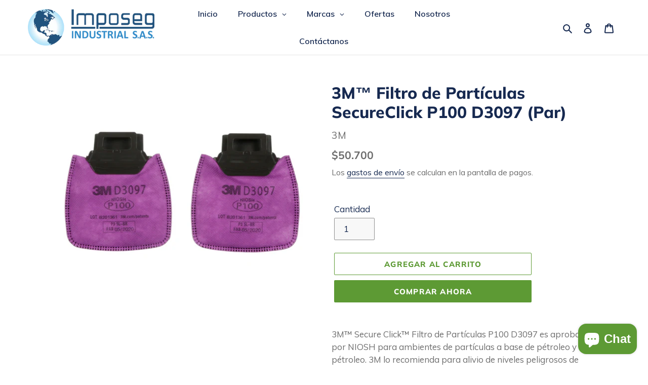

--- FILE ---
content_type: text/html; charset=utf-8
request_url: https://www.imposeg.com/products/3m%E2%84%A2-filtro-de-particulas-secureclick-p100-d3097-par
body_size: 27767
content:
<!doctype html>
<html class="no-js" lang="es">
<head>


<!--Content in content_for_header -->
<!--LayoutHub-Embed--><link rel="stylesheet" href="https://fonts.googleapis.com/css?family=Manrope:100,200,300,400,500,600,700,800,900|Frank+Ruhl+Libre:100,200,300,400,500,600,700,800,900" /><link rel="stylesheet" type="text/css" href="[data-uri]" media="all">
<!--LH--><!--/LayoutHub-Embed--><meta charset="utf-8">
  <meta http-equiv="X-UA-Compatible" content="IE=edge,chrome=1">
  <meta name="viewport" content="width=device-width,initial-scale=1">
  <meta name="theme-color" content="#5d9a34"><link rel="canonical" href="https://www.imposeg.com/products/3m%e2%84%a2-filtro-de-particulas-secureclick-p100-d3097-par"><link rel="shortcut icon" href="//www.imposeg.com/cdn/shop/files/apple-touch-icon_32x32.png?v=1614300438" type="image/png"><title>3M™ Filtro de Partículas SecureClick P100 D3097 (Par)
&ndash; Imposeg Industrial</title><meta name="description" content="3M™ Secure Click™ Filtro de Partículas P100 D3097 es aprobada por NIOSH para ambientes de partículas a base de pétroleo y sin pétroleo. 3M lo recomienda para alivio de niveles peligrosos de vapor orgánico/gas ácido y protección de ozono de hasta 10 veces más lo permitido el OSHA PEL. Conexión de cartucho/filtro rápido "><!-- /snippets/social-meta-tags.liquid -->




<meta property="og:site_name" content="Imposeg Industrial">
<meta property="og:url" content="https://www.imposeg.com/products/3m%e2%84%a2-filtro-de-particulas-secureclick-p100-d3097-par">
<meta property="og:title" content="3M™ Filtro de Partículas SecureClick P100 D3097  (Par)">
<meta property="og:type" content="product">
<meta property="og:description" content="3M™ Secure Click™ Filtro de Partículas P100 D3097 es aprobada por NIOSH para ambientes de partículas a base de pétroleo y sin pétroleo. 3M lo recomienda para alivio de niveles peligrosos de vapor orgánico/gas ácido y protección de ozono de hasta 10 veces más lo permitido el OSHA PEL. Conexión de cartucho/filtro rápido ">

  <meta property="og:price:amount" content="50,700">
  <meta property="og:price:currency" content="COP">

<meta property="og:image" content="http://www.imposeg.com/cdn/shop/products/2_4b5b83cb-d65e-4e35-a66a-464d1314f788_1200x1200.png?v=1617121169">
<meta property="og:image:secure_url" content="https://www.imposeg.com/cdn/shop/products/2_4b5b83cb-d65e-4e35-a66a-464d1314f788_1200x1200.png?v=1617121169">


<meta name="twitter:card" content="summary_large_image">
<meta name="twitter:title" content="3M™ Filtro de Partículas SecureClick P100 D3097  (Par)">
<meta name="twitter:description" content="3M™ Secure Click™ Filtro de Partículas P100 D3097 es aprobada por NIOSH para ambientes de partículas a base de pétroleo y sin pétroleo. 3M lo recomienda para alivio de niveles peligrosos de vapor orgánico/gas ácido y protección de ozono de hasta 10 veces más lo permitido el OSHA PEL. Conexión de cartucho/filtro rápido ">


  <link href="//www.imposeg.com/cdn/shop/t/1/assets/theme.scss.css?v=111313725846065380851758761396" rel="stylesheet" type="text/css" media="all" />

  <script>
    var theme = {
      breakpoints: {
        medium: 750,
        large: 990,
        widescreen: 1400
      },
      strings: {
        addToCart: "Agregar al carrito",
        soldOut: "Agotado",
        unavailable: "No disponible",
        regularPrice: "Precio habitual",
        salePrice: "Precio de venta",
        sale: "Oferta",
        fromLowestPrice: "de [price]",
        vendor: "Proveedor",
        showMore: "Ver más",
        showLess: "Mostrar menos",
        searchFor: "Buscar",
        addressError: "No se puede encontrar esa dirección",
        addressNoResults: "No results for that address",
        addressQueryLimit: "Se ha excedido el límite de uso de la API de Google . Considere la posibilidad de actualizar a un \u003ca href=\"https:\/\/developers.google.com\/maps\/premium\/usage-limits\"\u003ePlan Premium\u003c\/a\u003e.",
        authError: "Hubo un problema de autenticación con su cuenta de Google Maps.",
        newWindow: "Abre en una nueva ventana.",
        external: "Abre sitio externo.",
        newWindowExternal: "Abre sitio externo externo en una nueva ventana.",
        removeLabel: "Eliminar [product]",
        update: "Actualizar carrito",
        quantity: "Cantidad",
        discountedTotal: "Descuento total",
        regularTotal: "Precio regular total",
        priceColumn: "Ver la columna de Precio para detalles del descuento.",
        quantityMinimumMessage: "La cantidad debe ser 1 o más",
        cartError: "Se ha producido un error al actualizar tu carrito. Vuelve a intentarlo.",
        removedItemMessage: "Eliminó \u003cspan class=\"cart__removed-product-details\"\u003e([quantity]) [link]\u003c\/span\u003e de tu carrito de compra.",
        unitPrice: "Precio unitario",
        unitPriceSeparator: "por",
        oneCartCount: "1 artículo",
        otherCartCount: "[count] artículos",
        quantityLabel: "Cantidad: [count]",
        products: "Productos",
        loading: "Cargando",
        number_of_results: "[result_number] de [results_count]",
        number_of_results_found: "[results_count] resultados encontrados",
        one_result_found: "1 resultado encontrado"
      },
      moneyFormat: "${{amount_no_decimals}}",
      moneyFormatWithCurrency: "${{amount_no_decimals}} COP",
      settings: {
        predictiveSearchEnabled: true,
        predictiveSearchShowPrice: false,
        predictiveSearchShowVendor: false
      }
    }

    document.documentElement.className = document.documentElement.className.replace('no-js', 'js');
  </script><script src="//www.imposeg.com/cdn/shop/t/1/assets/lazysizes.js?v=94224023136283657951594089688" async="async"></script>
  <script src="//www.imposeg.com/cdn/shop/t/1/assets/vendor.js?v=85833464202832145531594089691" defer="defer"></script>
  <script src="//www.imposeg.com/cdn/shop/t/1/assets/theme.js?v=89031576585505892971594089689" defer="defer"></script>

  <script>window.performance && window.performance.mark && window.performance.mark('shopify.content_for_header.start');</script><meta name="google-site-verification" content="LP4HohV_LLSUOstpzE9CFJVZ9IUcQ_s_ypWD_Nr0WXg">
<meta name="facebook-domain-verification" content="kuc0twadiof6cl8oz41cpnk3erl797">
<meta id="shopify-digital-wallet" name="shopify-digital-wallet" content="/42549084316/digital_wallets/dialog">
<link rel="alternate" type="application/json+oembed" href="https://www.imposeg.com/products/3m%e2%84%a2-filtro-de-particulas-secureclick-p100-d3097-par.oembed">
<script async="async" src="/checkouts/internal/preloads.js?locale=es-CO"></script>
<script id="shopify-features" type="application/json">{"accessToken":"35caa01bb441423c223a9658d83aef89","betas":["rich-media-storefront-analytics"],"domain":"www.imposeg.com","predictiveSearch":true,"shopId":42549084316,"locale":"es"}</script>
<script>var Shopify = Shopify || {};
Shopify.shop = "imposeg-industrial.myshopify.com";
Shopify.locale = "es";
Shopify.currency = {"active":"COP","rate":"1.0"};
Shopify.country = "CO";
Shopify.theme = {"name":"Debut","id":104083292316,"schema_name":"Debut","schema_version":"16.7.0","theme_store_id":796,"role":"main"};
Shopify.theme.handle = "null";
Shopify.theme.style = {"id":null,"handle":null};
Shopify.cdnHost = "www.imposeg.com/cdn";
Shopify.routes = Shopify.routes || {};
Shopify.routes.root = "/";</script>
<script type="module">!function(o){(o.Shopify=o.Shopify||{}).modules=!0}(window);</script>
<script>!function(o){function n(){var o=[];function n(){o.push(Array.prototype.slice.apply(arguments))}return n.q=o,n}var t=o.Shopify=o.Shopify||{};t.loadFeatures=n(),t.autoloadFeatures=n()}(window);</script>
<script id="shop-js-analytics" type="application/json">{"pageType":"product"}</script>
<script defer="defer" async type="module" src="//www.imposeg.com/cdn/shopifycloud/shop-js/modules/v2/client.init-shop-cart-sync_2Gr3Q33f.es.esm.js"></script>
<script defer="defer" async type="module" src="//www.imposeg.com/cdn/shopifycloud/shop-js/modules/v2/chunk.common_noJfOIa7.esm.js"></script>
<script defer="defer" async type="module" src="//www.imposeg.com/cdn/shopifycloud/shop-js/modules/v2/chunk.modal_Deo2FJQo.esm.js"></script>
<script type="module">
  await import("//www.imposeg.com/cdn/shopifycloud/shop-js/modules/v2/client.init-shop-cart-sync_2Gr3Q33f.es.esm.js");
await import("//www.imposeg.com/cdn/shopifycloud/shop-js/modules/v2/chunk.common_noJfOIa7.esm.js");
await import("//www.imposeg.com/cdn/shopifycloud/shop-js/modules/v2/chunk.modal_Deo2FJQo.esm.js");

  window.Shopify.SignInWithShop?.initShopCartSync?.({"fedCMEnabled":true,"windoidEnabled":true});

</script>
<script>(function() {
  var isLoaded = false;
  function asyncLoad() {
    if (isLoaded) return;
    isLoaded = true;
    var urls = ["https:\/\/shipping-bar.conversionbear.com\/script?app=shipping_bar\u0026shop=imposeg-industrial.myshopify.com","https:\/\/app.layouthub.com\/shopify\/layouthub.js?shop=imposeg-industrial.myshopify.com"];
    for (var i = 0; i < urls.length; i++) {
      var s = document.createElement('script');
      s.type = 'text/javascript';
      s.async = true;
      s.src = urls[i];
      var x = document.getElementsByTagName('script')[0];
      x.parentNode.insertBefore(s, x);
    }
  };
  if(window.attachEvent) {
    window.attachEvent('onload', asyncLoad);
  } else {
    window.addEventListener('load', asyncLoad, false);
  }
})();</script>
<script id="__st">var __st={"a":42549084316,"offset":-18000,"reqid":"5d34f7bb-1351-4fcb-ab35-2037f99b77b5-1769255630","pageurl":"www.imposeg.com\/products\/3m%E2%84%A2-filtro-de-particulas-secureclick-p100-d3097-par","u":"07c9c181efde","p":"product","rtyp":"product","rid":6636898943132};</script>
<script>window.ShopifyPaypalV4VisibilityTracking = true;</script>
<script id="captcha-bootstrap">!function(){'use strict';const t='contact',e='account',n='new_comment',o=[[t,t],['blogs',n],['comments',n],[t,'customer']],c=[[e,'customer_login'],[e,'guest_login'],[e,'recover_customer_password'],[e,'create_customer']],r=t=>t.map((([t,e])=>`form[action*='/${t}']:not([data-nocaptcha='true']) input[name='form_type'][value='${e}']`)).join(','),a=t=>()=>t?[...document.querySelectorAll(t)].map((t=>t.form)):[];function s(){const t=[...o],e=r(t);return a(e)}const i='password',u='form_key',d=['recaptcha-v3-token','g-recaptcha-response','h-captcha-response',i],f=()=>{try{return window.sessionStorage}catch{return}},m='__shopify_v',_=t=>t.elements[u];function p(t,e,n=!1){try{const o=window.sessionStorage,c=JSON.parse(o.getItem(e)),{data:r}=function(t){const{data:e,action:n}=t;return t[m]||n?{data:e,action:n}:{data:t,action:n}}(c);for(const[e,n]of Object.entries(r))t.elements[e]&&(t.elements[e].value=n);n&&o.removeItem(e)}catch(o){console.error('form repopulation failed',{error:o})}}const l='form_type',E='cptcha';function T(t){t.dataset[E]=!0}const w=window,h=w.document,L='Shopify',v='ce_forms',y='captcha';let A=!1;((t,e)=>{const n=(g='f06e6c50-85a8-45c8-87d0-21a2b65856fe',I='https://cdn.shopify.com/shopifycloud/storefront-forms-hcaptcha/ce_storefront_forms_captcha_hcaptcha.v1.5.2.iife.js',D={infoText:'Protegido por hCaptcha',privacyText:'Privacidad',termsText:'Términos'},(t,e,n)=>{const o=w[L][v],c=o.bindForm;if(c)return c(t,g,e,D).then(n);var r;o.q.push([[t,g,e,D],n]),r=I,A||(h.body.append(Object.assign(h.createElement('script'),{id:'captcha-provider',async:!0,src:r})),A=!0)});var g,I,D;w[L]=w[L]||{},w[L][v]=w[L][v]||{},w[L][v].q=[],w[L][y]=w[L][y]||{},w[L][y].protect=function(t,e){n(t,void 0,e),T(t)},Object.freeze(w[L][y]),function(t,e,n,w,h,L){const[v,y,A,g]=function(t,e,n){const i=e?o:[],u=t?c:[],d=[...i,...u],f=r(d),m=r(i),_=r(d.filter((([t,e])=>n.includes(e))));return[a(f),a(m),a(_),s()]}(w,h,L),I=t=>{const e=t.target;return e instanceof HTMLFormElement?e:e&&e.form},D=t=>v().includes(t);t.addEventListener('submit',(t=>{const e=I(t);if(!e)return;const n=D(e)&&!e.dataset.hcaptchaBound&&!e.dataset.recaptchaBound,o=_(e),c=g().includes(e)&&(!o||!o.value);(n||c)&&t.preventDefault(),c&&!n&&(function(t){try{if(!f())return;!function(t){const e=f();if(!e)return;const n=_(t);if(!n)return;const o=n.value;o&&e.removeItem(o)}(t);const e=Array.from(Array(32),(()=>Math.random().toString(36)[2])).join('');!function(t,e){_(t)||t.append(Object.assign(document.createElement('input'),{type:'hidden',name:u})),t.elements[u].value=e}(t,e),function(t,e){const n=f();if(!n)return;const o=[...t.querySelectorAll(`input[type='${i}']`)].map((({name:t})=>t)),c=[...d,...o],r={};for(const[a,s]of new FormData(t).entries())c.includes(a)||(r[a]=s);n.setItem(e,JSON.stringify({[m]:1,action:t.action,data:r}))}(t,e)}catch(e){console.error('failed to persist form',e)}}(e),e.submit())}));const S=(t,e)=>{t&&!t.dataset[E]&&(n(t,e.some((e=>e===t))),T(t))};for(const o of['focusin','change'])t.addEventListener(o,(t=>{const e=I(t);D(e)&&S(e,y())}));const B=e.get('form_key'),M=e.get(l),P=B&&M;t.addEventListener('DOMContentLoaded',(()=>{const t=y();if(P)for(const e of t)e.elements[l].value===M&&p(e,B);[...new Set([...A(),...v().filter((t=>'true'===t.dataset.shopifyCaptcha))])].forEach((e=>S(e,t)))}))}(h,new URLSearchParams(w.location.search),n,t,e,['guest_login'])})(!0,!0)}();</script>
<script integrity="sha256-4kQ18oKyAcykRKYeNunJcIwy7WH5gtpwJnB7kiuLZ1E=" data-source-attribution="shopify.loadfeatures" defer="defer" src="//www.imposeg.com/cdn/shopifycloud/storefront/assets/storefront/load_feature-a0a9edcb.js" crossorigin="anonymous"></script>
<script data-source-attribution="shopify.dynamic_checkout.dynamic.init">var Shopify=Shopify||{};Shopify.PaymentButton=Shopify.PaymentButton||{isStorefrontPortableWallets:!0,init:function(){window.Shopify.PaymentButton.init=function(){};var t=document.createElement("script");t.src="https://www.imposeg.com/cdn/shopifycloud/portable-wallets/latest/portable-wallets.es.js",t.type="module",document.head.appendChild(t)}};
</script>
<script data-source-attribution="shopify.dynamic_checkout.buyer_consent">
  function portableWalletsHideBuyerConsent(e){var t=document.getElementById("shopify-buyer-consent"),n=document.getElementById("shopify-subscription-policy-button");t&&n&&(t.classList.add("hidden"),t.setAttribute("aria-hidden","true"),n.removeEventListener("click",e))}function portableWalletsShowBuyerConsent(e){var t=document.getElementById("shopify-buyer-consent"),n=document.getElementById("shopify-subscription-policy-button");t&&n&&(t.classList.remove("hidden"),t.removeAttribute("aria-hidden"),n.addEventListener("click",e))}window.Shopify?.PaymentButton&&(window.Shopify.PaymentButton.hideBuyerConsent=portableWalletsHideBuyerConsent,window.Shopify.PaymentButton.showBuyerConsent=portableWalletsShowBuyerConsent);
</script>
<script>
  function portableWalletsCleanup(e){e&&e.src&&console.error("Failed to load portable wallets script "+e.src);var t=document.querySelectorAll("shopify-accelerated-checkout .shopify-payment-button__skeleton, shopify-accelerated-checkout-cart .wallet-cart-button__skeleton"),e=document.getElementById("shopify-buyer-consent");for(let e=0;e<t.length;e++)t[e].remove();e&&e.remove()}function portableWalletsNotLoadedAsModule(e){e instanceof ErrorEvent&&"string"==typeof e.message&&e.message.includes("import.meta")&&"string"==typeof e.filename&&e.filename.includes("portable-wallets")&&(window.removeEventListener("error",portableWalletsNotLoadedAsModule),window.Shopify.PaymentButton.failedToLoad=e,"loading"===document.readyState?document.addEventListener("DOMContentLoaded",window.Shopify.PaymentButton.init):window.Shopify.PaymentButton.init())}window.addEventListener("error",portableWalletsNotLoadedAsModule);
</script>

<script type="module" src="https://www.imposeg.com/cdn/shopifycloud/portable-wallets/latest/portable-wallets.es.js" onError="portableWalletsCleanup(this)" crossorigin="anonymous"></script>
<script nomodule>
  document.addEventListener("DOMContentLoaded", portableWalletsCleanup);
</script>

<link id="shopify-accelerated-checkout-styles" rel="stylesheet" media="screen" href="https://www.imposeg.com/cdn/shopifycloud/portable-wallets/latest/accelerated-checkout-backwards-compat.css" crossorigin="anonymous">
<style id="shopify-accelerated-checkout-cart">
        #shopify-buyer-consent {
  margin-top: 1em;
  display: inline-block;
  width: 100%;
}

#shopify-buyer-consent.hidden {
  display: none;
}

#shopify-subscription-policy-button {
  background: none;
  border: none;
  padding: 0;
  text-decoration: underline;
  font-size: inherit;
  cursor: pointer;
}

#shopify-subscription-policy-button::before {
  box-shadow: none;
}

      </style>

<script>window.performance && window.performance.mark && window.performance.mark('shopify.content_for_header.end');</script>
 

<script>window.__pagefly_analytics_settings__ = {"acceptTracking":false};</script>
 <!-- BEGIN app block: shopify://apps/globo-mega-menu/blocks/app-embed/7a00835e-fe40-45a5-a615-2eb4ab697b58 -->
<link href="//cdn.shopify.com/extensions/019be4fb-bfc8-74a5-a8d9-c694285f11c2/menufrontend-305/assets/main-navigation-styles.min.css" rel="stylesheet" type="text/css" media="all" />
<link href="//cdn.shopify.com/extensions/019be4fb-bfc8-74a5-a8d9-c694285f11c2/menufrontend-305/assets/theme-styles.min.css" rel="stylesheet" type="text/css" media="all" />
<script type="text/javascript" hs-ignore data-cookieconsent="ignore" data-ccm-injected>
document.getElementsByTagName('html')[0].classList.add('globo-menu-loading');
window.GloboMenuConfig = window.GloboMenuConfig || {}
window.GloboMenuConfig.curLocale = "es";
window.GloboMenuConfig.shop = "imposeg-industrial.myshopify.com";
window.GloboMenuConfig.GloboMenuLocale = "es";
window.GloboMenuConfig.locale = "es";
window.menuRootUrl = "";
window.GloboMenuCustomer = false;
window.GloboMenuAssetsUrl = 'https://cdn.shopify.com/extensions/019be4fb-bfc8-74a5-a8d9-c694285f11c2/menufrontend-305/assets/';
window.GloboMenuFilesUrl = '//www.imposeg.com/cdn/shop/files/';
window.GloboMenuLinklists = {"main-menu": [{'url' :"\/", 'title': "Inicio"},{'url' :"\/collections", 'title': "Productos"},{'url' :"\/collections\/all", 'title': "Marcas"},{'url' :"\/collections\/ofertas", 'title': "Ofertas"},{'url' :"\/pages\/quienes-somos", 'title': "Nosotros"},{'url' :"\/pages\/contactanos", 'title': "Contacto"}],"footer": [{'url' :"\/pages\/quienes-somos", 'title': "Nosotros"},{'url' :"\/pages\/contactanos", 'title': "Contáctanos"},{'url' :"\/policies\/privacy-policy", 'title': "Políticas de Privacidad y Tratamiento de Información"},{'url' :"\/policies\/shipping-policy", 'title': "Política de Envíos, Cambios, Garantías y Devoluciones"},{'url' :"\/policies\/terms-of-service", 'title': "Términos y Condiciones"},{'url' :"\/policies\/refund-policy", 'title': "Política de reembolso"}],"customer-account-main-menu": [{'url' :"\/", 'title': "Tienda"},{'url' :"https:\/\/shopify.com\/42549084316\/account\/orders?locale=es\u0026region_country=CO", 'title': "Orders"}]}
window.GloboMenuConfig.is_app_embedded = true;
window.showAdsInConsole = true;
</script>

<script hs-ignore data-cookieconsent="ignore" data-ccm-injected type="text/javascript">
  window.GloboMenus = window.GloboMenus || [];
  var menuKey = 5815;
  window.GloboMenus[menuKey] = window.GloboMenus[menuKey] || {};
  window.GloboMenus[menuKey].id = menuKey;window.GloboMenus[menuKey].replacement = {"type":"auto"};window.GloboMenus[menuKey].type = "main";
  window.GloboMenus[menuKey].schedule = null;
  window.GloboMenus[menuKey].settings ={"font":{"tab_fontsize":"15","menu_fontsize":"16","tab_fontfamily":"Muli","tab_fontweight":"regular","menu_fontfamily":"Muli","menu_fontweight":"600","tab_fontfamily_2":"Lato","menu_fontfamily_2":"Lato","submenu_text_fontsize":"16","tab_fontfamily_custom":false,"menu_fontfamily_custom":false,"submenu_text_fontfamily":"Muli","submenu_text_fontweight":"regular","submenu_heading_fontsize":"18","submenu_text_fontfamily_2":"Arimo","submenu_heading_fontfamily":"Muli","submenu_heading_fontweight":"600","submenu_description_fontsize":"12","submenu_heading_fontfamily_2":"Bitter","submenu_description_fontfamily":"Muli","submenu_description_fontweight":"regular","submenu_text_fontfamily_custom":false,"submenu_description_fontfamily_2":"Indie Flower","submenu_heading_fontfamily_custom":false,"submenu_description_fontfamily_custom":false},"color":{"menu_text":"rgba(22, 41, 80, 1)","menu_border":"rgba(22, 41, 80, 1)","submenu_text":"#313131","atc_text_color":"#FFFFFF","submenu_border":"#d1d1d1","menu_background":"rgba(255, 255, 255, 1)","menu_text_hover":"#f6f1f1","sale_text_color":"#ffffff","submenu_heading":"rgba(93, 154, 52, 1)","tab_heading_color":"#202020","soldout_text_color":"#757575","submenu_background":"#ffffff","submenu_text_hover":"#000000","submenu_description":"#969696","atc_background_color":"#1F1F1F","atc_text_color_hover":"#FFFFFF","tab_background_hover":"#d9d9d9","menu_background_hover":"rgba(0, 0, 0, 0.14)","sale_background_color":"#ec523e","soldout_background_color":"#d5d5d5","tab_heading_active_color":"#000000","submenu_description_hover":"rgba(93, 154, 52, 1)","atc_background_color_hover":"#000000"},"general":{"align":"center","login":false,"border":false,"logout":false,"search":false,"account":false,"trigger":"hover","register":false,"atcButton":false,"indicators":true,"responsive":"768","transition":"shiftup","menu_padding":"20","carousel_loop":true,"mobile_border":true,"mobile_trigger":"click_toggle","submenu_border":true,"tab_lineheight":"50","menu_lineheight":"50","lazy_load_enable":false,"transition_delay":"150","transition_speed":"300","carousel_auto_play":true,"dropdown_lineheight":"50","linklist_lineheight":"30","mobile_sticky_header":true,"desktop_sticky_header":true,"mobile_hide_linklist_submenu":false},"language":{"name":"Nombre","sale":"Ofertas","send":"Enviar","view":"View details","email":"Email","phone":"Teléfono de Contacto","search":"Buscar...","message":"Mensaje","sold_out":"Agotado","add_to_cart":"Add to cart"}};
  window.GloboMenus[menuKey].itemsLength = 6;
</script><script type="template/html" id="globoMenu5815HTML"><ul class="gm-menu gm-menu-5815 gm-mobile-bordered gm-has-retractor gm-submenu-align-center gm-menu-trigger-hover gm-transition-shiftup" data-menu-id="5815" data-transition-speed="300" data-transition-delay="150">
<li data-gmmi="0" data-gmdi="0" class="gm-item gm-level-0"><a class="gm-target" title="Inicio" href="/"><span class="gm-text">Inicio</span></a></li>

<li data-gmmi="1" data-gmdi="1" class="gm-item gm-level-0 gm-has-submenu gm-submenu-mega gm-submenu-align-full"><a class="gm-target" title="Productos"><span class="gm-text">Productos</span><span class="gm-retractor"></span></a><div 
      class="gm-submenu gm-mega gm-submenu-bordered" 
      style=""
    ><div style="" class="submenu-background"></div>
      <ul class="gm-grid">
<li class="gm-item gm-grid-item gmcol-3 gm-has-submenu"><ul style="--columns:1" class="gm-links gm-jc-start">
<li class="gm-item gm-heading"><a class="gm-target" title="Seguridad Industrial" href="/collections/seguridad-industrial"><span class="gm-text">Seguridad Industrial</span></a>
</li>
<li class="gm-item"><a class="gm-target" title="Protección Auditiva" href="/collections/proteccion-auditiva"><span class="gm-text">Protección Auditiva</span></a>
</li>
<li class="gm-item"><a class="gm-target" title="Protección Cabeza y Cara" href="/collections/proteccion-cabeza"><span class="gm-text">Protección Cabeza y Cara</span></a>
</li>
<li class="gm-item"><a class="gm-target" title="Protección Contra Caídas" href="/collections/proteccion-contra-caidas"><span class="gm-text">Protección Contra Caídas</span></a>
</li>
<li class="gm-item"><a class="gm-target" title="Protección Corporal" href="/collections/proteccion-corporal"><span class="gm-text">Protección Corporal</span></a>
</li>
<li class="gm-item"><a class="gm-target" title="Protección Manual" href="/collections/proteccion-manual"><span class="gm-text">Protección Manual</span></a>
</li>
<li class="gm-item"><a class="gm-target" title="Protección Respiratoria" href="/collections/proteccion-respiratoria"><span class="gm-text">Protección Respiratoria</span></a>
</li>
<li class="gm-item"><a class="gm-target" title="Protección Visual" href="/collections/proteccion-visual"><span class="gm-text">Protección Visual</span></a>
</li>
<li class="gm-item"><a class="gm-target" title="Calzado Industrial" href="/collections/calzado-industrial-1"><span class="gm-text">Calzado Industrial</span></a>
</li>
<li class="gm-item"><a class="gm-target" title="Bloqueo y Etiquetado" href="/collections/bloqueo-y-etiquetado"><span class="gm-text">Bloqueo y Etiquetado</span></a>
</li></ul>
</li>
<li class="gm-item gm-grid-item gmcol-3 gm-has-submenu"><ul style="--columns:1" class="gm-links">
<li class="gm-item gm-heading"><a class="gm-target" title="Cuidado Institucional" href="/collections/productos-especiales"><span class="gm-text">Cuidado Institucional</span></a>
</li>
<li class="gm-item"><a class="gm-target" title="Absorbentes" href="/collections/absorbentes"><span class="gm-text">Absorbentes</span></a>
</li>
<li class="gm-item"><a class="gm-target" title="Esponjas" href="/collections/esponjas"><span class="gm-text">Esponjas</span></a>
</li>
<li class="gm-item"><a class="gm-target" title="Químicos" href="/collections/quimicos"><span class="gm-text">Químicos</span></a>
</li>
<li class="gm-item"><a class="gm-target" title="Pads" href="/collections/pads"><span class="gm-text">Pads</span></a>
</li>
<li class="gm-item"><a class="gm-target" title="Paños" href="/collections/panos"><span class="gm-text">Paños</span></a>
</li>
<li class="gm-item"><a class="gm-target" title="Tapetes y Tiras" href="/collections/tapetes"><span class="gm-text">Tapetes y Tiras</span></a>
</li></ul>
</li>
<li class="gm-item gm-grid-item gmcol-3 gm-has-submenu"><ul style="--columns:1" class="gm-links">
<li class="gm-item gm-heading"><a class="gm-target" title="Seguridad Vial" href="/collections/seguridad-vial"><span class="gm-text">Seguridad Vial</span></a>
</li>
<li class="gm-item"><a class="gm-target" title="Chalecos" href="/collections/chalecos"><span class="gm-text">Chalecos</span></a>
</li>
<li class="gm-item"><a class="gm-target" title="Cintas de Señalización" href="/collections/cintas-de-senalizacion"><span class="gm-text">Cintas de Señalización</span></a>
</li>
<li class="gm-item"><a class="gm-target" title="Conos y Complementos" href="/collections/conos-y-complementos"><span class="gm-text">Conos y Complementos</span></a>
</li></ul>
</li>
<li class="gm-item gm-grid-item gmcol-3 gm-image-1">
    <div class="gm-image"  style="--gm-item-image-width:auto">
      <a title="" href=""><img
            
            data-sizes="auto"
            src="//www.imposeg.com/cdn/shop/files/1600223216_0_2048x.jpg?v=10621648566387271672"
            width=""
            height=""
            data-widths="[40, 100, 140, 180, 250, 260, 275, 305, 440, 610, 720, 930, 1080, 1200, 1640, 2048]"
            class=""
            alt=""
            title=""
          /><div class="gm-target gm-jc-center">
          <span class="gm-text">
            
<span class="gm-description">Siempre juntos en el camino de la seguridad</span></span>
        </div></a>
    </div>
  </li>
<li class="gm-item gm-grid-item gmcol-3 gm-has-submenu"><ul style="--columns:1" class="gm-links">
<li class="gm-item gm-heading"><a class="gm-target" title="Adhesivos Industriales" href="/collections/adhesivos-industriales"><span class="gm-text">Adhesivos Industriales</span></a>
</li>
<li class="gm-item"><a class="gm-target" title="Adhesivos Especiales" href="/collections/adhesivos-especiales"><span class="gm-text">Adhesivos Especiales</span></a>
</li>
<li class="gm-item"><a class="gm-target" title="Cintas" href="/collections/cintas"><span class="gm-text">Cintas</span></a>
</li></ul>
</li>
<li class="gm-item gm-grid-item gmcol-3 gm-has-submenu"><ul style="--columns:1" class="gm-links">
<li class="gm-item gm-heading"><a class="gm-target" title="Abrasivos Industriales" href="/collections/frontpage"><span class="gm-text">Abrasivos Industriales</span></a>
</li>
<li class="gm-item"><a class="gm-target" title="Discos" href="/collections/discos"><span class="gm-text">Discos</span></a>
</li>
<li class="gm-item"><a class="gm-target" title="Fibras" href="/collections/fibras"><span class="gm-text">Fibras</span></a>
</li></ul>
</li>
<li class="gm-item gm-grid-item gmcol-3 gm-has-submenu"><ul style="--columns:1" class="gm-links">
<li class="gm-item gm-heading"><a class="gm-target" title="Todos los Productos" href="/collections/all"><span class="gm-text">Todos los Productos</span></a>
</li></ul>
</li></ul>
    </div></li>

<li data-gmmi="2" data-gmdi="2" class="gm-item gm-level-0 gm-has-submenu gm-submenu-dropdown gm-submenu-align-left"><a class="gm-target" title="Marcas"><span class="gm-text">Marcas</span><span class="gm-retractor"></span></a><ul class="gm-submenu gm-dropdown gm-submenu-bordered gm-orientation-vertical ">
<li class="gm-item"><a class="gm-target" title="3M" href="/collections/3m"><span class="gm-text">3M</span></a>
</li>
<li class="gm-item"><a class="gm-target" title="MCR Safety" href="/collections/mcr"><span class="gm-text">MCR Safety</span></a>
</li>
<li class="gm-item"><a class="gm-target" title="Coverguard" href="/collections/coverguard"><span class="gm-text">Coverguard</span></a>
</li>
<li class="gm-item"><a class="gm-target" title="Lapco" href="/collections/lapco"><span class="gm-text">Lapco</span></a>
</li>
<li class="gm-item"><a class="gm-target" title="Steelpro" href="/collections/steel-pro"><span class="gm-text">Steelpro</span></a>
</li>
<li class="gm-item"><a class="gm-target" title="Delta" href="/collections/delta"><span class="gm-text">Delta</span></a>
</li>
<li class="gm-item"><a class="gm-target" title="E.P.I." href="/collections/e-p-i"><span class="gm-text">E.P.I.</span></a>
</li>
<li class="gm-item"><a class="gm-target" title="Robusta" href="/collections/robusta"><span class="gm-text">Robusta</span></a>
</li></ul></li>

<li data-gmmi="3" data-gmdi="3" class="gm-item gm-level-0"><a class="gm-target" title="Ofertas" href="/collections/ofertas"><span class="gm-text">Ofertas</span></a></li>

<li data-gmmi="4" data-gmdi="4" class="gm-item gm-level-0"><a class="gm-target" title="Nosotros" href="/pages/quienes-somos"><span class="gm-text">Nosotros</span></a></li>

<li data-gmmi="5" data-gmdi="5" class="gm-item gm-level-0"><a class="gm-target" title="Contáctanos" href="/pages/contactanos"><span class="gm-text">Contáctanos</span></a></li>
</ul></script><style>
@import url('https://fonts.googleapis.com/css2?family=Muli:ital,wght@0,600&family=Muli:ital,wght@0,400&family=Muli:ital,wght@0,600&family=Muli:ital,wght@0,400&family=Muli:ital,wght@0,400&display=swap');
.gm-menu-installed .gm-menu.gm-menu-5815 {
  background-color: rgba(255, 255, 255, 1) !important;
  color: #313131;
  font-family: "Muli", sans-serif;
  font-size: 16px;
}
.gm-menu-installed .gm-menu.gm-menu-5815.gm-bordered:not(.gm-menu-mobile):not(.gm-vertical) > .gm-level-0 + .gm-level-0 {
  border-left: 1px solid rgba(22, 41, 80, 1) !important;
}
.gm-menu-installed .gm-menu.gm-bordered.gm-vertical > .gm-level-0 + .gm-level-0:not(.searchItem),
.gm-menu-installed .gm-menu.gm-menu-5815.gm-mobile-bordered.gm-menu-mobile > .gm-level-0 + .gm-level-0:not(.searchItem){
  border-top: 1px solid rgba(22, 41, 80, 1) !important;
}
.gm-menu-installed .gm-menu.gm-menu-5815 .gm-item.gm-level-0 > .gm-target > .gm-text{
  font-family: "Muli", sans-serif !important;
}
.gm-menu-installed .gm-menu.gm-menu-5815 .gm-item.gm-level-0 > .gm-target{
  padding: 15px 20px !important;
  color: rgba(22, 41, 80, 1) !important;
  font-family: "Muli", sans-serif !important;
  font-size: 16px !important;
  font-weight: 600 !important;
  font-style: normal !important;
  line-height: 20px !important;
}

.gm-menu.gm-menu-5815 .gm-submenu.gm-search-form input{
  line-height: 40px !important;
}

.gm-menu-installed .gm-menu.gm-menu-5815 .gm-item.gm-level-0.gm-active > .gm-target,
.gm-menu-installed .gm-menu.gm-menu-5815 .gm-item.gm-level-0:hover > .gm-target{
  background-color: rgba(0, 0, 0, 0.14) !important;
  color: #f6f1f1 !important;
}
.gm-menu-installed .gm-menu.gm-menu-5815 .gm-item.gm-level-0 > .gm-target > .gm-icon,
.gm-menu-installed .gm-menu.gm-menu-5815 .gm-item.gm-level-0 > .gm-target > .gm-text,
.gm-menu-installed .gm-menu.gm-menu-5815 .gm-item.gm-level-0 > .gm-target > .gm-retractor{
  color: rgba(22, 41, 80, 1) !important;
  font-size: 16px !important;
  font-weight: 600 !important;
  font-style: normal !important;
  line-height: 20px !important;
}
.gm-menu-installed .gm-menu.gm-menu-5815 .gm-item.gm-level-0.gm-active > .gm-target > .gm-icon,
.gm-menu-installed .gm-menu.gm-menu-5815 .gm-item.gm-level-0.gm-active > .gm-target > .gm-text,
.gm-menu-installed .gm-menu.gm-menu-5815 .gm-item.gm-level-0.gm-active > .gm-target > .gm-retractor,
.gm-menu-installed .gm-menu.gm-menu-5815 .gm-item.gm-level-0:hover > .gm-target > .gm-icon,
.gm-menu-installed .gm-menu.gm-menu-5815 .gm-item.gm-level-0:hover > .gm-target > .gm-text,
.gm-menu-installed .gm-menu.gm-menu-5815 .gm-item.gm-level-0:hover > .gm-target > .gm-retractor{
  color: #f6f1f1 !important;
}

.gm-menu-installed .gm-menu.gm-menu-5815 .gm-submenu.gm-submenu-bordered:not(.gm-aliexpress) {
  border: 1px solid #d1d1d1 !important;
}

.gm-menu-installed .gm-menu.gm-menu-5815.gm-menu-mobile .gm-tabs > .gm-tab-links > .gm-item{
  border-top: 1px solid #d1d1d1 !important;
}

.gm-menu-installed .gm-menu.gm-menu-5815 .gm-tab-links > .gm-item.gm-active > .gm-target{
  background-color: #d9d9d9 !important;
}

.gm-menu-installed .gm-menu.gm-menu-5815 .gm-submenu.gm-mega,
.gm-menu-installed .gm-menu.gm-menu-5815 .gm-submenu.gm-search-form,
.gm-menu-installed .gm-menu.gm-menu-5815 .gm-submenu-aliexpress .gm-tab-links,
.gm-menu-installed .gm-menu.gm-menu-5815 .gm-submenu-aliexpress .gm-tab-content {
  background-color: #ffffff !important;
}
.gm-menu-installed .gm-menu.gm-menu-5815 .gm-submenu-bordered .gm-tabs-left > .gm-tab-links {
  border-right: 1px solid #d1d1d1 !important;
}
.gm-menu-installed .gm-menu.gm-menu-5815 .gm-submenu-bordered .gm-tabs-top > .gm-tab-links {
  border-bottom: 1px solid #d1d1d1 !important;
}
.gm-menu-installed .gm-menu.gm-menu-5815 .gm-submenu-bordered .gm-tabs-right > .gm-tab-links {
  border-left: 1px solid #d1d1d1 !important;
}
.gm-menu-installed .gm-menu.gm-menu-5815 .gm-tab-links > .gm-item > .gm-target,
.gm-menu-installed .gm-menu.gm-menu-5815 .gm-tab-links > .gm-item > .gm-target > .gm-text{
  font-family: "Muli", sans-serif;
  font-size: 15px;
  font-weight: 400;
  font-style: normal;
}
.gm-menu-installed .gm-menu.gm-menu-5815 .gm-tab-links > .gm-item > .gm-target > .gm-icon{
  font-size: 15px;
}
.gm-menu-installed .gm-menu.gm-menu-5815 .gm-tab-links > .gm-item > .gm-target,
.gm-menu-installed .gm-menu.gm-menu-5815 .gm-tab-links > .gm-item > .gm-target > .gm-text,
.gm-menu-installed .gm-menu.gm-menu-5815 .gm-tab-links > .gm-item > .gm-target > .gm-retractor,
.gm-menu-installed .gm-menu.gm-menu-5815 .gm-tab-links > .gm-item > .gm-target > .gm-icon{
  color: #202020 !important;
}
.gm-menu-installed .gm-menu.gm-menu-5815 .gm-tab-links > .gm-item.gm-active > .gm-target,
.gm-menu-installed .gm-menu.gm-menu-5815 .gm-tab-links > .gm-item.gm-active > .gm-target > .gm-text,
.gm-menu-installed .gm-menu.gm-menu-5815 .gm-tab-links > .gm-item.gm-active > .gm-target > .gm-retractor,
.gm-menu-installed .gm-menu.gm-menu-5815 .gm-tab-links > .gm-item.gm-active > .gm-target > .gm-icon{
  color: #000000 !important;
}
.gm-menu-installed .gm-menu.gm-menu-5815 .gm-dropdown {
  background-color: #ffffff !important;
}
.gm-menu-installed .gm-menu.gm-menu-5815 .gm-dropdown > li > a {
  line-height: 20px !important;
}
.gm-menu-installed .gm-menu.gm-menu-5815 .gm-tab-links > li > a {
  line-height: 20px !important;
}
.gm-menu-installed .gm-menu.gm-menu-5815 .gm-links > li:not(.gm-heading) > a {
  line-height: 20px !important;
}
.gm-html-inner,
.gm-menu-installed .gm-menu.gm-menu-5815 .gm-submenu .gm-item .gm-target {
  color: #313131 !important;
  font-family: "Muli", sans-serif !important;
  font-size: 16px !important;
  font-weight: 400 !important;
  font-style: normal !important;
}
.gm-menu-installed .gm-menu.gm-menu-5815 .gm-submenu .gm-item .gm-heading {
  color: rgba(93, 154, 52, 1) !important;
  font-family: "Muli", sans-serif !important;
  font-size: 18px !important;
  font-weight: 600 !important;
  font-style: normal !important;
}
.gm-menu-installed .gm-menu.gm-menu-5815 .gm-submenu .gm-item .gm-heading .gm-target {
  color: rgba(93, 154, 52, 1) !important;
  font-family: "Muli", sans-serif !important;
  font-size: 18px !important;
  font-weight: 600 !important;
  font-style: normal !important;
}
.gm-menu-installed .gm-menu.gm-menu-5815 .gm-submenu .gm-target:hover,
.gm-menu-installed .gm-menu.gm-menu-5815 .gm-submenu .gm-target:hover .gm-text,
.gm-menu-installed .gm-menu.gm-menu-5815 .gm-submenu .gm-target:hover .gm-icon,
.gm-menu-installed .gm-menu.gm-menu-5815 .gm-submenu .gm-target:hover .gm-retractor
{
  color: #000000 !important;
}
.gm-menu-installed .gm-menu.gm-menu-5815 .gm-submenu .gm-target:hover .gm-price {
  color: #313131 !important;
}
.gm-menu-installed .gm-menu.gm-menu-5815 .gm-submenu .gm-target:hover .gm-old-price {
  color: #969696 !important;
}
.gm-menu-installed .gm-menu.gm-menu-5815 .gm-submenu .gm-target:hover > .gm-text > .gm-description {
  color: rgba(93, 154, 52, 1) !important;
}
.gm-menu-installed .gm-menu.gm-menu-5815 .gm-submenu .gm-item .gm-description {
  color: #969696 !important;
  font-family: "Muli", sans-serif !important;
  font-size: 12px !important;
  font-weight: 400 !important;
  font-style: normal !important;
}
.gm-menu.gm-menu-5815 .gm-label.gm-sale-label{
  color: #ffffff !important;
  background: #ec523e !important;
}
.gm-menu.gm-menu-5815 .gm-label.gm-sold_out-label{
  color: #757575 !important;
  background: #d5d5d5 !important;
}

.theme_store_id_601.gm-menu-installed .gm-menu.gm-menu-5815 .gm-level-0 > a.icon-account,
.theme_store_id_601.gm-menu-installed .gm-menu.gm-menu-5815 .gm-level-0 > a.icon-search {
  color: rgba(22, 41, 80, 1) !important;
}

.theme_store_id_601 #nav.gm-menu.gm-menu-5815 .gm-level-0 > a,
.theme_store_id_601 #nav.gm-menu.gm-menu-5815 .gm-level-0 > select.currencies {
  color: rgba(22, 41, 80, 1) !important;
}
.theme_store_id_601 #nav.gm-menu.gm-menu-5815 .gm-level-0 > select.currencies > option {
  background-color: rgba(255, 255, 255, 1) !important;
}

.gm-menu-installed .gm-menu.gm-menu-5815 > .gm-level-0.gm-theme-li > a {
  color: rgba(22, 41, 80, 1) !important;
  font-family: "Muli", sans-serif !important;
  font-size: 16px !important;
}

.theme_store_id_777 .drawer a, .drawer h3, .drawer .h3 {
  color: rgba(22, 41, 80, 1) !important;
}

.gm-menu.gm-menu-5815 .gm-product-atc input.gm-btn-atc{
  color: #FFFFFF !important;
  background-color: #1F1F1F !important;
  font-family: "Muli", sans-serif !important;
}

.gm-menu.gm-menu-5815 .gm-product-atc input.gm-btn-atc:hover{
  color: #FFFFFF !important;
  background-color: #000000 !important;
}

.gm-menu.gm-menu-5815.gm-transition-fade .gm-item>.gm-submenu {
  -webkit-transition-duration: 300ms;
  transition-duration: 300ms;
  transition-delay: 150ms !important;
  -webkit-transition-delay: 150ms !important;
}

.gm-menu.gm-menu-5815.gm-transition-shiftup .gm-item>.gm-submenu {
  -webkit-transition-duration: 300ms;
  transition-duration: 300ms;
  transition-delay: 150ms !important;
  -webkit-transition-delay: 150ms !important;
}
.gm-menu-installed .gm-menu.gm-menu-5815 > .gm-level-0.has-custom-color > .gm-target,
.gm-menu-installed .gm-menu.gm-menu-5815 > .gm-level-0.has-custom-color > .gm-target .gm-icon, 
.gm-menu-installed .gm-menu.gm-menu-5815 > .gm-level-0.has-custom-color > .gm-target .gm-retractor, 
.gm-menu-installed .gm-menu.gm-menu-5815 > .gm-level-0.has-custom-color > .gm-target .gm-text{
  color: var(--gm-item-custom-color) !important;
}
.gm-menu-installed .gm-menu.gm-menu-5815 > .gm-level-0.has-custom-color > .gm-target{
  background: var(--gm-item-custom-background-color) !important;
}
.gm-menu-installed .gm-menu.gm-menu-5815 > .gm-level-0.has-custom-color.gm-active > .gm-target,
.gm-menu-installed .gm-menu.gm-menu-5815 > .gm-level-0.has-custom-color.gm-active > .gm-target .gm-icon, 
.gm-menu-installed .gm-menu.gm-menu-5815 > .gm-level-0.has-custom-color.gm-active > .gm-target .gm-retractor, 
.gm-menu-installed .gm-menu.gm-menu-5815 > .gm-level-0.has-custom-color.gm-active > .gm-target .gm-text,
.gm-menu-installed .gm-menu.gm-menu-5815 > .gm-level-0.has-custom-color:hover > .gm-target, 
.gm-menu-installed .gm-menu.gm-menu-5815 > .gm-level-0.has-custom-color:hover > .gm-target .gm-icon, 
.gm-menu-installed .gm-menu.gm-menu-5815 > .gm-level-0.has-custom-color:hover > .gm-target .gm-retractor, 
.gm-menu-installed .gm-menu.gm-menu-5815 > .gm-level-0.has-custom-color:hover > .gm-target .gm-text{
  color: var(--gm-item-custom-hover-color) !important;
}
.gm-menu-installed .gm-menu.gm-menu-5815 > .gm-level-0.has-custom-color.gm-active > .gm-target,
.gm-menu-installed .gm-menu.gm-menu-5815 > .gm-level-0.has-custom-color:hover > .gm-target{
  background: var(--gm-item-custom-hover-background-color) !important;
}
.gm-menu-installed .gm-menu.gm-menu-5815 .gm-image a {
  width: var(--gm-item-image-width);
  max-width: 100%;
}
.gm-menu-installed .gm-menu.gm-menu-5815 .gm-icon.gm-icon-img {
  width: var(--gm-item-icon-width);
  max-width: var(--gm-item-icon-width, 60px);
}
</style><script>
if(window.AVADA_SPEED_WHITELIST){const gmm_w = new RegExp("globo-mega-menu", 'i');if(Array.isArray(window.AVADA_SPEED_WHITELIST)){window.AVADA_SPEED_WHITELIST.push(gmm_w);}else{window.AVADA_SPEED_WHITELIST = [gmm_w];}}</script>
<!-- END app block --><script src="https://cdn.shopify.com/extensions/019be4fb-bfc8-74a5-a8d9-c694285f11c2/menufrontend-305/assets/globo.menu.index.js" type="text/javascript" defer="defer"></script>
<script src="https://cdn.shopify.com/extensions/e8878072-2f6b-4e89-8082-94b04320908d/inbox-1254/assets/inbox-chat-loader.js" type="text/javascript" defer="defer"></script>
<link href="https://monorail-edge.shopifysvc.com" rel="dns-prefetch">
<script>(function(){if ("sendBeacon" in navigator && "performance" in window) {try {var session_token_from_headers = performance.getEntriesByType('navigation')[0].serverTiming.find(x => x.name == '_s').description;} catch {var session_token_from_headers = undefined;}var session_cookie_matches = document.cookie.match(/_shopify_s=([^;]*)/);var session_token_from_cookie = session_cookie_matches && session_cookie_matches.length === 2 ? session_cookie_matches[1] : "";var session_token = session_token_from_headers || session_token_from_cookie || "";function handle_abandonment_event(e) {var entries = performance.getEntries().filter(function(entry) {return /monorail-edge.shopifysvc.com/.test(entry.name);});if (!window.abandonment_tracked && entries.length === 0) {window.abandonment_tracked = true;var currentMs = Date.now();var navigation_start = performance.timing.navigationStart;var payload = {shop_id: 42549084316,url: window.location.href,navigation_start,duration: currentMs - navigation_start,session_token,page_type: "product"};window.navigator.sendBeacon("https://monorail-edge.shopifysvc.com/v1/produce", JSON.stringify({schema_id: "online_store_buyer_site_abandonment/1.1",payload: payload,metadata: {event_created_at_ms: currentMs,event_sent_at_ms: currentMs}}));}}window.addEventListener('pagehide', handle_abandonment_event);}}());</script>
<script id="web-pixels-manager-setup">(function e(e,d,r,n,o){if(void 0===o&&(o={}),!Boolean(null===(a=null===(i=window.Shopify)||void 0===i?void 0:i.analytics)||void 0===a?void 0:a.replayQueue)){var i,a;window.Shopify=window.Shopify||{};var t=window.Shopify;t.analytics=t.analytics||{};var s=t.analytics;s.replayQueue=[],s.publish=function(e,d,r){return s.replayQueue.push([e,d,r]),!0};try{self.performance.mark("wpm:start")}catch(e){}var l=function(){var e={modern:/Edge?\/(1{2}[4-9]|1[2-9]\d|[2-9]\d{2}|\d{4,})\.\d+(\.\d+|)|Firefox\/(1{2}[4-9]|1[2-9]\d|[2-9]\d{2}|\d{4,})\.\d+(\.\d+|)|Chrom(ium|e)\/(9{2}|\d{3,})\.\d+(\.\d+|)|(Maci|X1{2}).+ Version\/(15\.\d+|(1[6-9]|[2-9]\d|\d{3,})\.\d+)([,.]\d+|)( \(\w+\)|)( Mobile\/\w+|) Safari\/|Chrome.+OPR\/(9{2}|\d{3,})\.\d+\.\d+|(CPU[ +]OS|iPhone[ +]OS|CPU[ +]iPhone|CPU IPhone OS|CPU iPad OS)[ +]+(15[._]\d+|(1[6-9]|[2-9]\d|\d{3,})[._]\d+)([._]\d+|)|Android:?[ /-](13[3-9]|1[4-9]\d|[2-9]\d{2}|\d{4,})(\.\d+|)(\.\d+|)|Android.+Firefox\/(13[5-9]|1[4-9]\d|[2-9]\d{2}|\d{4,})\.\d+(\.\d+|)|Android.+Chrom(ium|e)\/(13[3-9]|1[4-9]\d|[2-9]\d{2}|\d{4,})\.\d+(\.\d+|)|SamsungBrowser\/([2-9]\d|\d{3,})\.\d+/,legacy:/Edge?\/(1[6-9]|[2-9]\d|\d{3,})\.\d+(\.\d+|)|Firefox\/(5[4-9]|[6-9]\d|\d{3,})\.\d+(\.\d+|)|Chrom(ium|e)\/(5[1-9]|[6-9]\d|\d{3,})\.\d+(\.\d+|)([\d.]+$|.*Safari\/(?![\d.]+ Edge\/[\d.]+$))|(Maci|X1{2}).+ Version\/(10\.\d+|(1[1-9]|[2-9]\d|\d{3,})\.\d+)([,.]\d+|)( \(\w+\)|)( Mobile\/\w+|) Safari\/|Chrome.+OPR\/(3[89]|[4-9]\d|\d{3,})\.\d+\.\d+|(CPU[ +]OS|iPhone[ +]OS|CPU[ +]iPhone|CPU IPhone OS|CPU iPad OS)[ +]+(10[._]\d+|(1[1-9]|[2-9]\d|\d{3,})[._]\d+)([._]\d+|)|Android:?[ /-](13[3-9]|1[4-9]\d|[2-9]\d{2}|\d{4,})(\.\d+|)(\.\d+|)|Mobile Safari.+OPR\/([89]\d|\d{3,})\.\d+\.\d+|Android.+Firefox\/(13[5-9]|1[4-9]\d|[2-9]\d{2}|\d{4,})\.\d+(\.\d+|)|Android.+Chrom(ium|e)\/(13[3-9]|1[4-9]\d|[2-9]\d{2}|\d{4,})\.\d+(\.\d+|)|Android.+(UC? ?Browser|UCWEB|U3)[ /]?(15\.([5-9]|\d{2,})|(1[6-9]|[2-9]\d|\d{3,})\.\d+)\.\d+|SamsungBrowser\/(5\.\d+|([6-9]|\d{2,})\.\d+)|Android.+MQ{2}Browser\/(14(\.(9|\d{2,})|)|(1[5-9]|[2-9]\d|\d{3,})(\.\d+|))(\.\d+|)|K[Aa][Ii]OS\/(3\.\d+|([4-9]|\d{2,})\.\d+)(\.\d+|)/},d=e.modern,r=e.legacy,n=navigator.userAgent;return n.match(d)?"modern":n.match(r)?"legacy":"unknown"}(),u="modern"===l?"modern":"legacy",c=(null!=n?n:{modern:"",legacy:""})[u],f=function(e){return[e.baseUrl,"/wpm","/b",e.hashVersion,"modern"===e.buildTarget?"m":"l",".js"].join("")}({baseUrl:d,hashVersion:r,buildTarget:u}),m=function(e){var d=e.version,r=e.bundleTarget,n=e.surface,o=e.pageUrl,i=e.monorailEndpoint;return{emit:function(e){var a=e.status,t=e.errorMsg,s=(new Date).getTime(),l=JSON.stringify({metadata:{event_sent_at_ms:s},events:[{schema_id:"web_pixels_manager_load/3.1",payload:{version:d,bundle_target:r,page_url:o,status:a,surface:n,error_msg:t},metadata:{event_created_at_ms:s}}]});if(!i)return console&&console.warn&&console.warn("[Web Pixels Manager] No Monorail endpoint provided, skipping logging."),!1;try{return self.navigator.sendBeacon.bind(self.navigator)(i,l)}catch(e){}var u=new XMLHttpRequest;try{return u.open("POST",i,!0),u.setRequestHeader("Content-Type","text/plain"),u.send(l),!0}catch(e){return console&&console.warn&&console.warn("[Web Pixels Manager] Got an unhandled error while logging to Monorail."),!1}}}}({version:r,bundleTarget:l,surface:e.surface,pageUrl:self.location.href,monorailEndpoint:e.monorailEndpoint});try{o.browserTarget=l,function(e){var d=e.src,r=e.async,n=void 0===r||r,o=e.onload,i=e.onerror,a=e.sri,t=e.scriptDataAttributes,s=void 0===t?{}:t,l=document.createElement("script"),u=document.querySelector("head"),c=document.querySelector("body");if(l.async=n,l.src=d,a&&(l.integrity=a,l.crossOrigin="anonymous"),s)for(var f in s)if(Object.prototype.hasOwnProperty.call(s,f))try{l.dataset[f]=s[f]}catch(e){}if(o&&l.addEventListener("load",o),i&&l.addEventListener("error",i),u)u.appendChild(l);else{if(!c)throw new Error("Did not find a head or body element to append the script");c.appendChild(l)}}({src:f,async:!0,onload:function(){if(!function(){var e,d;return Boolean(null===(d=null===(e=window.Shopify)||void 0===e?void 0:e.analytics)||void 0===d?void 0:d.initialized)}()){var d=window.webPixelsManager.init(e)||void 0;if(d){var r=window.Shopify.analytics;r.replayQueue.forEach((function(e){var r=e[0],n=e[1],o=e[2];d.publishCustomEvent(r,n,o)})),r.replayQueue=[],r.publish=d.publishCustomEvent,r.visitor=d.visitor,r.initialized=!0}}},onerror:function(){return m.emit({status:"failed",errorMsg:"".concat(f," has failed to load")})},sri:function(e){var d=/^sha384-[A-Za-z0-9+/=]+$/;return"string"==typeof e&&d.test(e)}(c)?c:"",scriptDataAttributes:o}),m.emit({status:"loading"})}catch(e){m.emit({status:"failed",errorMsg:(null==e?void 0:e.message)||"Unknown error"})}}})({shopId: 42549084316,storefrontBaseUrl: "https://www.imposeg.com",extensionsBaseUrl: "https://extensions.shopifycdn.com/cdn/shopifycloud/web-pixels-manager",monorailEndpoint: "https://monorail-edge.shopifysvc.com/unstable/produce_batch",surface: "storefront-renderer",enabledBetaFlags: ["2dca8a86"],webPixelsConfigList: [{"id":"470876393","configuration":"{\"config\":\"{\\\"pixel_id\\\":\\\"G-GTZWS9P097\\\",\\\"target_country\\\":\\\"CO\\\",\\\"gtag_events\\\":[{\\\"type\\\":\\\"begin_checkout\\\",\\\"action_label\\\":\\\"G-GTZWS9P097\\\"},{\\\"type\\\":\\\"search\\\",\\\"action_label\\\":\\\"G-GTZWS9P097\\\"},{\\\"type\\\":\\\"view_item\\\",\\\"action_label\\\":[\\\"G-GTZWS9P097\\\",\\\"MC-XC08T6YQTM\\\"]},{\\\"type\\\":\\\"purchase\\\",\\\"action_label\\\":[\\\"G-GTZWS9P097\\\",\\\"MC-XC08T6YQTM\\\"]},{\\\"type\\\":\\\"page_view\\\",\\\"action_label\\\":[\\\"G-GTZWS9P097\\\",\\\"MC-XC08T6YQTM\\\"]},{\\\"type\\\":\\\"add_payment_info\\\",\\\"action_label\\\":\\\"G-GTZWS9P097\\\"},{\\\"type\\\":\\\"add_to_cart\\\",\\\"action_label\\\":\\\"G-GTZWS9P097\\\"}],\\\"enable_monitoring_mode\\\":false}\"}","eventPayloadVersion":"v1","runtimeContext":"OPEN","scriptVersion":"b2a88bafab3e21179ed38636efcd8a93","type":"APP","apiClientId":1780363,"privacyPurposes":[],"dataSharingAdjustments":{"protectedCustomerApprovalScopes":["read_customer_address","read_customer_email","read_customer_name","read_customer_personal_data","read_customer_phone"]}},{"id":"124518633","configuration":"{\"pixel_id\":\"1380527245633849\",\"pixel_type\":\"facebook_pixel\",\"metaapp_system_user_token\":\"-\"}","eventPayloadVersion":"v1","runtimeContext":"OPEN","scriptVersion":"ca16bc87fe92b6042fbaa3acc2fbdaa6","type":"APP","apiClientId":2329312,"privacyPurposes":["ANALYTICS","MARKETING","SALE_OF_DATA"],"dataSharingAdjustments":{"protectedCustomerApprovalScopes":["read_customer_address","read_customer_email","read_customer_name","read_customer_personal_data","read_customer_phone"]}},{"id":"shopify-app-pixel","configuration":"{}","eventPayloadVersion":"v1","runtimeContext":"STRICT","scriptVersion":"0450","apiClientId":"shopify-pixel","type":"APP","privacyPurposes":["ANALYTICS","MARKETING"]},{"id":"shopify-custom-pixel","eventPayloadVersion":"v1","runtimeContext":"LAX","scriptVersion":"0450","apiClientId":"shopify-pixel","type":"CUSTOM","privacyPurposes":["ANALYTICS","MARKETING"]}],isMerchantRequest: false,initData: {"shop":{"name":"Imposeg Industrial","paymentSettings":{"currencyCode":"COP"},"myshopifyDomain":"imposeg-industrial.myshopify.com","countryCode":"CO","storefrontUrl":"https:\/\/www.imposeg.com"},"customer":null,"cart":null,"checkout":null,"productVariants":[{"price":{"amount":50700.0,"currencyCode":"COP"},"product":{"title":"3M™ Filtro de Partículas SecureClick P100 D3097  (Par)","vendor":"3M","id":"6636898943132","untranslatedTitle":"3M™ Filtro de Partículas SecureClick P100 D3097  (Par)","url":"\/products\/3m%E2%84%A2-filtro-de-particulas-secureclick-p100-d3097-par","type":"Filtro"},"id":"39531039490204","image":{"src":"\/\/www.imposeg.com\/cdn\/shop\/products\/2_4b5b83cb-d65e-4e35-a66a-464d1314f788.png?v=1617121169"},"sku":"70071731403","title":"Default Title","untranslatedTitle":"Default Title"}],"purchasingCompany":null},},"https://www.imposeg.com/cdn","fcfee988w5aeb613cpc8e4bc33m6693e112",{"modern":"","legacy":""},{"shopId":"42549084316","storefrontBaseUrl":"https:\/\/www.imposeg.com","extensionBaseUrl":"https:\/\/extensions.shopifycdn.com\/cdn\/shopifycloud\/web-pixels-manager","surface":"storefront-renderer","enabledBetaFlags":"[\"2dca8a86\"]","isMerchantRequest":"false","hashVersion":"fcfee988w5aeb613cpc8e4bc33m6693e112","publish":"custom","events":"[[\"page_viewed\",{}],[\"product_viewed\",{\"productVariant\":{\"price\":{\"amount\":50700.0,\"currencyCode\":\"COP\"},\"product\":{\"title\":\"3M™ Filtro de Partículas SecureClick P100 D3097  (Par)\",\"vendor\":\"3M\",\"id\":\"6636898943132\",\"untranslatedTitle\":\"3M™ Filtro de Partículas SecureClick P100 D3097  (Par)\",\"url\":\"\/products\/3m%E2%84%A2-filtro-de-particulas-secureclick-p100-d3097-par\",\"type\":\"Filtro\"},\"id\":\"39531039490204\",\"image\":{\"src\":\"\/\/www.imposeg.com\/cdn\/shop\/products\/2_4b5b83cb-d65e-4e35-a66a-464d1314f788.png?v=1617121169\"},\"sku\":\"70071731403\",\"title\":\"Default Title\",\"untranslatedTitle\":\"Default Title\"}}]]"});</script><script>
  window.ShopifyAnalytics = window.ShopifyAnalytics || {};
  window.ShopifyAnalytics.meta = window.ShopifyAnalytics.meta || {};
  window.ShopifyAnalytics.meta.currency = 'COP';
  var meta = {"product":{"id":6636898943132,"gid":"gid:\/\/shopify\/Product\/6636898943132","vendor":"3M","type":"Filtro","handle":"3m™-filtro-de-particulas-secureclick-p100-d3097-par","variants":[{"id":39531039490204,"price":5070000,"name":"3M™ Filtro de Partículas SecureClick P100 D3097  (Par)","public_title":null,"sku":"70071731403"}],"remote":false},"page":{"pageType":"product","resourceType":"product","resourceId":6636898943132,"requestId":"5d34f7bb-1351-4fcb-ab35-2037f99b77b5-1769255630"}};
  for (var attr in meta) {
    window.ShopifyAnalytics.meta[attr] = meta[attr];
  }
</script>
<script class="analytics">
  (function () {
    var customDocumentWrite = function(content) {
      var jquery = null;

      if (window.jQuery) {
        jquery = window.jQuery;
      } else if (window.Checkout && window.Checkout.$) {
        jquery = window.Checkout.$;
      }

      if (jquery) {
        jquery('body').append(content);
      }
    };

    var hasLoggedConversion = function(token) {
      if (token) {
        return document.cookie.indexOf('loggedConversion=' + token) !== -1;
      }
      return false;
    }

    var setCookieIfConversion = function(token) {
      if (token) {
        var twoMonthsFromNow = new Date(Date.now());
        twoMonthsFromNow.setMonth(twoMonthsFromNow.getMonth() + 2);

        document.cookie = 'loggedConversion=' + token + '; expires=' + twoMonthsFromNow;
      }
    }

    var trekkie = window.ShopifyAnalytics.lib = window.trekkie = window.trekkie || [];
    if (trekkie.integrations) {
      return;
    }
    trekkie.methods = [
      'identify',
      'page',
      'ready',
      'track',
      'trackForm',
      'trackLink'
    ];
    trekkie.factory = function(method) {
      return function() {
        var args = Array.prototype.slice.call(arguments);
        args.unshift(method);
        trekkie.push(args);
        return trekkie;
      };
    };
    for (var i = 0; i < trekkie.methods.length; i++) {
      var key = trekkie.methods[i];
      trekkie[key] = trekkie.factory(key);
    }
    trekkie.load = function(config) {
      trekkie.config = config || {};
      trekkie.config.initialDocumentCookie = document.cookie;
      var first = document.getElementsByTagName('script')[0];
      var script = document.createElement('script');
      script.type = 'text/javascript';
      script.onerror = function(e) {
        var scriptFallback = document.createElement('script');
        scriptFallback.type = 'text/javascript';
        scriptFallback.onerror = function(error) {
                var Monorail = {
      produce: function produce(monorailDomain, schemaId, payload) {
        var currentMs = new Date().getTime();
        var event = {
          schema_id: schemaId,
          payload: payload,
          metadata: {
            event_created_at_ms: currentMs,
            event_sent_at_ms: currentMs
          }
        };
        return Monorail.sendRequest("https://" + monorailDomain + "/v1/produce", JSON.stringify(event));
      },
      sendRequest: function sendRequest(endpointUrl, payload) {
        // Try the sendBeacon API
        if (window && window.navigator && typeof window.navigator.sendBeacon === 'function' && typeof window.Blob === 'function' && !Monorail.isIos12()) {
          var blobData = new window.Blob([payload], {
            type: 'text/plain'
          });

          if (window.navigator.sendBeacon(endpointUrl, blobData)) {
            return true;
          } // sendBeacon was not successful

        } // XHR beacon

        var xhr = new XMLHttpRequest();

        try {
          xhr.open('POST', endpointUrl);
          xhr.setRequestHeader('Content-Type', 'text/plain');
          xhr.send(payload);
        } catch (e) {
          console.log(e);
        }

        return false;
      },
      isIos12: function isIos12() {
        return window.navigator.userAgent.lastIndexOf('iPhone; CPU iPhone OS 12_') !== -1 || window.navigator.userAgent.lastIndexOf('iPad; CPU OS 12_') !== -1;
      }
    };
    Monorail.produce('monorail-edge.shopifysvc.com',
      'trekkie_storefront_load_errors/1.1',
      {shop_id: 42549084316,
      theme_id: 104083292316,
      app_name: "storefront",
      context_url: window.location.href,
      source_url: "//www.imposeg.com/cdn/s/trekkie.storefront.8d95595f799fbf7e1d32231b9a28fd43b70c67d3.min.js"});

        };
        scriptFallback.async = true;
        scriptFallback.src = '//www.imposeg.com/cdn/s/trekkie.storefront.8d95595f799fbf7e1d32231b9a28fd43b70c67d3.min.js';
        first.parentNode.insertBefore(scriptFallback, first);
      };
      script.async = true;
      script.src = '//www.imposeg.com/cdn/s/trekkie.storefront.8d95595f799fbf7e1d32231b9a28fd43b70c67d3.min.js';
      first.parentNode.insertBefore(script, first);
    };
    trekkie.load(
      {"Trekkie":{"appName":"storefront","development":false,"defaultAttributes":{"shopId":42549084316,"isMerchantRequest":null,"themeId":104083292316,"themeCityHash":"14590042504289147020","contentLanguage":"es","currency":"COP","eventMetadataId":"2c2dd691-f457-44e6-af37-03c897eff6d2"},"isServerSideCookieWritingEnabled":true,"monorailRegion":"shop_domain","enabledBetaFlags":["65f19447"]},"Session Attribution":{},"S2S":{"facebookCapiEnabled":true,"source":"trekkie-storefront-renderer","apiClientId":580111}}
    );

    var loaded = false;
    trekkie.ready(function() {
      if (loaded) return;
      loaded = true;

      window.ShopifyAnalytics.lib = window.trekkie;

      var originalDocumentWrite = document.write;
      document.write = customDocumentWrite;
      try { window.ShopifyAnalytics.merchantGoogleAnalytics.call(this); } catch(error) {};
      document.write = originalDocumentWrite;

      window.ShopifyAnalytics.lib.page(null,{"pageType":"product","resourceType":"product","resourceId":6636898943132,"requestId":"5d34f7bb-1351-4fcb-ab35-2037f99b77b5-1769255630","shopifyEmitted":true});

      var match = window.location.pathname.match(/checkouts\/(.+)\/(thank_you|post_purchase)/)
      var token = match? match[1]: undefined;
      if (!hasLoggedConversion(token)) {
        setCookieIfConversion(token);
        window.ShopifyAnalytics.lib.track("Viewed Product",{"currency":"COP","variantId":39531039490204,"productId":6636898943132,"productGid":"gid:\/\/shopify\/Product\/6636898943132","name":"3M™ Filtro de Partículas SecureClick P100 D3097  (Par)","price":"50700.00","sku":"70071731403","brand":"3M","variant":null,"category":"Filtro","nonInteraction":true,"remote":false},undefined,undefined,{"shopifyEmitted":true});
      window.ShopifyAnalytics.lib.track("monorail:\/\/trekkie_storefront_viewed_product\/1.1",{"currency":"COP","variantId":39531039490204,"productId":6636898943132,"productGid":"gid:\/\/shopify\/Product\/6636898943132","name":"3M™ Filtro de Partículas SecureClick P100 D3097  (Par)","price":"50700.00","sku":"70071731403","brand":"3M","variant":null,"category":"Filtro","nonInteraction":true,"remote":false,"referer":"https:\/\/www.imposeg.com\/products\/3m%E2%84%A2-filtro-de-particulas-secureclick-p100-d3097-par"});
      }
    });


        var eventsListenerScript = document.createElement('script');
        eventsListenerScript.async = true;
        eventsListenerScript.src = "//www.imposeg.com/cdn/shopifycloud/storefront/assets/shop_events_listener-3da45d37.js";
        document.getElementsByTagName('head')[0].appendChild(eventsListenerScript);

})();</script>
  <script>
  if (!window.ga || (window.ga && typeof window.ga !== 'function')) {
    window.ga = function ga() {
      (window.ga.q = window.ga.q || []).push(arguments);
      if (window.Shopify && window.Shopify.analytics && typeof window.Shopify.analytics.publish === 'function') {
        window.Shopify.analytics.publish("ga_stub_called", {}, {sendTo: "google_osp_migration"});
      }
      console.error("Shopify's Google Analytics stub called with:", Array.from(arguments), "\nSee https://help.shopify.com/manual/promoting-marketing/pixels/pixel-migration#google for more information.");
    };
    if (window.Shopify && window.Shopify.analytics && typeof window.Shopify.analytics.publish === 'function') {
      window.Shopify.analytics.publish("ga_stub_initialized", {}, {sendTo: "google_osp_migration"});
    }
  }
</script>
<script
  defer
  src="https://www.imposeg.com/cdn/shopifycloud/perf-kit/shopify-perf-kit-3.0.4.min.js"
  data-application="storefront-renderer"
  data-shop-id="42549084316"
  data-render-region="gcp-us-east1"
  data-page-type="product"
  data-theme-instance-id="104083292316"
  data-theme-name="Debut"
  data-theme-version="16.7.0"
  data-monorail-region="shop_domain"
  data-resource-timing-sampling-rate="10"
  data-shs="true"
  data-shs-beacon="true"
  data-shs-export-with-fetch="true"
  data-shs-logs-sample-rate="1"
  data-shs-beacon-endpoint="https://www.imposeg.com/api/collect"
></script>
</head> 

<body class="template-product">

  <a class="in-page-link visually-hidden skip-link" href="#MainContent">Ir directamente al contenido</a><style data-shopify>

  .cart-popup {
    box-shadow: 1px 1px 10px 2px rgba(228, 228, 228, 0.5);
  }</style><div class="cart-popup-wrapper cart-popup-wrapper--hidden" role="dialog" aria-modal="true" aria-labelledby="CartPopupHeading" data-cart-popup-wrapper>
  <div class="cart-popup" data-cart-popup tabindex="-1">
    <div class="cart-popup__header">
      <h2 id="CartPopupHeading" class="cart-popup__heading">Recién agregado a tu carrito de compra</h2>
      <button class="cart-popup__close" aria-label="Cerrar" data-cart-popup-close><svg aria-hidden="true" focusable="false" role="presentation" class="icon icon-close" viewBox="0 0 40 40"><path d="M23.868 20.015L39.117 4.78c1.11-1.108 1.11-2.77 0-3.877-1.109-1.108-2.773-1.108-3.882 0L19.986 16.137 4.737.904C3.628-.204 1.965-.204.856.904c-1.11 1.108-1.11 2.77 0 3.877l15.249 15.234L.855 35.248c-1.108 1.108-1.108 2.77 0 3.877.555.554 1.248.831 1.942.831s1.386-.277 1.94-.83l15.25-15.234 15.248 15.233c.555.554 1.248.831 1.941.831s1.387-.277 1.941-.83c1.11-1.109 1.11-2.77 0-3.878L23.868 20.015z" class="layer"/></svg></button>
    </div>
    <div class="cart-popup-item">
      <div class="cart-popup-item__image-wrapper hide" data-cart-popup-image-wrapper>
        <div class="cart-popup-item__image cart-popup-item__image--placeholder" data-cart-popup-image-placeholder>
          <div data-placeholder-size></div>
          <div class="placeholder-background placeholder-background--animation"></div>
        </div>
      </div>
      <div class="cart-popup-item__description">
        <div>
          <h3 class="cart-popup-item__title" data-cart-popup-title></h3>
          <ul class="product-details" aria-label="Detalles del producto" data-cart-popup-product-details></ul>
        </div>
        <div class="cart-popup-item__quantity">
          <span class="visually-hidden" data-cart-popup-quantity-label></span>
          <span aria-hidden="true">Cantidad:</span>
          <span aria-hidden="true" data-cart-popup-quantity></span>
        </div>
      </div>
    </div>

    <a href="/cart" class="cart-popup__cta-link btn btn--secondary-accent">
      Ver carrito (<span data-cart-popup-cart-quantity></span>)
    </a>

    <div class="cart-popup__dismiss">
      <button class="cart-popup__dismiss-button text-link text-link--accent" data-cart-popup-dismiss>
        Seguir comprando
      </button>
    </div>
  </div>
</div>

<div id="shopify-section-header" class="shopify-section">

<div id="SearchDrawer" class="search-bar drawer drawer--top" role="dialog" aria-modal="true" aria-label="Buscar" data-predictive-search-drawer>
  <div class="search-bar__interior">
    <div class="search-form__container" data-search-form-container>
      <form class="search-form search-bar__form" action="/search" method="get" role="search">
        <div class="search-form__input-wrapper">
          <input
            type="text"
            name="q"
            placeholder="Buscar"
            role="combobox"
            aria-autocomplete="list"
            aria-owns="predictive-search-results"
            aria-expanded="false"
            aria-label="Buscar"
            aria-haspopup="listbox"
            class="search-form__input search-bar__input"
            data-predictive-search-drawer-input
          />
          <input type="hidden" name="options[prefix]" value="last" aria-hidden="true" />
          <div class="predictive-search-wrapper predictive-search-wrapper--drawer" data-predictive-search-mount="drawer"></div>
        </div>

        <button class="search-bar__submit search-form__submit"
          type="submit"
          data-search-form-submit>
          <svg aria-hidden="true" focusable="false" role="presentation" class="icon icon-search" viewBox="0 0 37 40"><path d="M35.6 36l-9.8-9.8c4.1-5.4 3.6-13.2-1.3-18.1-5.4-5.4-14.2-5.4-19.7 0-5.4 5.4-5.4 14.2 0 19.7 2.6 2.6 6.1 4.1 9.8 4.1 3 0 5.9-1 8.3-2.8l9.8 9.8c.4.4.9.6 1.4.6s1-.2 1.4-.6c.9-.9.9-2.1.1-2.9zm-20.9-8.2c-2.6 0-5.1-1-7-2.9-3.9-3.9-3.9-10.1 0-14C9.6 9 12.2 8 14.7 8s5.1 1 7 2.9c3.9 3.9 3.9 10.1 0 14-1.9 1.9-4.4 2.9-7 2.9z"/></svg>
          <span class="icon__fallback-text">Buscar</span>
        </button>
      </form>

      <div class="search-bar__actions">
        <button type="button" class="btn--link search-bar__close js-drawer-close">
          <svg aria-hidden="true" focusable="false" role="presentation" class="icon icon-close" viewBox="0 0 40 40"><path d="M23.868 20.015L39.117 4.78c1.11-1.108 1.11-2.77 0-3.877-1.109-1.108-2.773-1.108-3.882 0L19.986 16.137 4.737.904C3.628-.204 1.965-.204.856.904c-1.11 1.108-1.11 2.77 0 3.877l15.249 15.234L.855 35.248c-1.108 1.108-1.108 2.77 0 3.877.555.554 1.248.831 1.942.831s1.386-.277 1.94-.83l15.25-15.234 15.248 15.233c.555.554 1.248.831 1.941.831s1.387-.277 1.941-.83c1.11-1.109 1.11-2.77 0-3.878L23.868 20.015z" class="layer"/></svg>
          <span class="icon__fallback-text">Cerrar</span>
        </button>
      </div>
    </div>
  </div>
</div>


<div data-section-id="header" data-section-type="header-section" data-header-section>
  

  <header class="site-header border-bottom logo--left" role="banner">
    <div class="grid grid--no-gutters grid--table site-header__mobile-nav">
      

      <div class="grid__item medium-up--one-quarter logo-align--left">
        
        
          <div class="h2 site-header__logo">
        
          
<a href="/" class="site-header__logo-image">
              
              <img class="lazyload js"
                   src="//www.imposeg.com/cdn/shop/files/LOGO_1_300x300.png?v=1614329308"
                   data-src="//www.imposeg.com/cdn/shop/files/LOGO_1_{width}x.png?v=1614329308"
                   data-widths="[180, 360, 540, 720, 900, 1080, 1296, 1512, 1728, 2048]"
                   data-aspectratio="3.493734335839599"
                   data-sizes="auto"
                   alt="Logo Imposeg Industrial"
                   style="max-width: 250px">
              <noscript>
                
                <img src="//www.imposeg.com/cdn/shop/files/LOGO_1_250x.png?v=1614329308"
                     srcset="//www.imposeg.com/cdn/shop/files/LOGO_1_250x.png?v=1614329308 1x, //www.imposeg.com/cdn/shop/files/LOGO_1_250x@2x.png?v=1614329308 2x"
                     alt="Logo Imposeg Industrial"
                     style="max-width: 250px;">
              </noscript>
            </a>
          
        
          </div>
        
      </div>

      
        <nav class="grid__item medium-up--one-half small--hide" id="AccessibleNav" role="navigation">
          
<ul class="site-nav list--inline" id="SiteNav">
  



    
      <li >
        <a href="/"
          class="site-nav__link site-nav__link--main"
          
        >
          <span class="site-nav__label">Inicio</span>
        </a>
      </li>
    
  



    
      <li class="site-nav--has-dropdown site-nav--has-centered-dropdown" data-has-dropdowns>
        <button class="site-nav__link site-nav__link--main site-nav__link--button" type="button" aria-expanded="false" aria-controls="SiteNavLabel-productos">
          <span class="site-nav__label">Productos</span><svg aria-hidden="true" focusable="false" role="presentation" class="icon icon-chevron-down" viewBox="0 0 9 9"><path d="M8.542 2.558a.625.625 0 0 1 0 .884l-3.6 3.6a.626.626 0 0 1-.884 0l-3.6-3.6a.625.625 0 1 1 .884-.884L4.5 5.716l3.158-3.158a.625.625 0 0 1 .884 0z" fill="#fff"/></svg>
        </button>

        <div class="site-nav__dropdown site-nav__dropdown--centered" id="SiteNavLabel-productos">
          
            <div class="site-nav__childlist">
              <ul class="site-nav__childlist-grid">
                
                  
                    <li class="site-nav__childlist-item">
                      <a href="/collections/seguridad-industrial"
                        class="site-nav__link site-nav__child-link site-nav__child-link--parent"
                        
                      >
                        <span class="site-nav__label">SEGURIDAD INDUSTRIAL</span>
                      </a>

                      
                        <ul>
                        
                          <li>
                            <a href="/collections/proteccion-auditiva"
                            class="site-nav__link site-nav__child-link"
                            
                          >
                              <span class="site-nav__label">Protección Auditiva</span>
                            </a>
                          </li>
                        
                          <li>
                            <a href="/collections/proteccion-cabeza"
                            class="site-nav__link site-nav__child-link"
                            
                          >
                              <span class="site-nav__label">Protección Cabeza</span>
                            </a>
                          </li>
                        
                          <li>
                            <a href="/collections/proteccion-contra-caidas"
                            class="site-nav__link site-nav__child-link"
                            
                          >
                              <span class="site-nav__label">Protección Contra Caídas</span>
                            </a>
                          </li>
                        
                          <li>
                            <a href="/collections/proteccion-manual"
                            class="site-nav__link site-nav__child-link"
                            
                          >
                              <span class="site-nav__label">Protección Manual</span>
                            </a>
                          </li>
                        
                          <li>
                            <a href="/collections/proteccion-respiratoria"
                            class="site-nav__link site-nav__child-link"
                            
                          >
                              <span class="site-nav__label">Protección Respiratoria</span>
                            </a>
                          </li>
                        
                          <li>
                            <a href="/collections/proteccion-visual"
                            class="site-nav__link site-nav__child-link"
                            
                          >
                              <span class="site-nav__label">Protección Visual</span>
                            </a>
                          </li>
                        
                          <li>
                            <a href="/collections/proteccion-corporal"
                            class="site-nav__link site-nav__child-link"
                            
                          >
                              <span class="site-nav__label">Protección Corporal</span>
                            </a>
                          </li>
                        
                          <li>
                            <a href="/collections/calzado-industrial-1"
                            class="site-nav__link site-nav__child-link"
                            
                          >
                              <span class="site-nav__label">Calzado Industrial</span>
                            </a>
                          </li>
                        
                          <li>
                            <a href="/collections/bloqueo-y-etiquetado"
                            class="site-nav__link site-nav__child-link"
                            
                          >
                              <span class="site-nav__label">Bloqueo y Etiquetado</span>
                            </a>
                          </li>
                        
                        </ul>
                      

                    </li>
                  
                    <li class="site-nav__childlist-item">
                      <a href="/collections/productos-especiales"
                        class="site-nav__link site-nav__child-link site-nav__child-link--parent"
                        
                      >
                        <span class="site-nav__label">CUIDADO INSTITUCIONAL</span>
                      </a>

                      
                        <ul>
                        
                          <li>
                            <a href="/collections/absorbentes"
                            class="site-nav__link site-nav__child-link"
                            
                          >
                              <span class="site-nav__label">Absorbentes</span>
                            </a>
                          </li>
                        
                          <li>
                            <a href="/collections/esponjas"
                            class="site-nav__link site-nav__child-link"
                            
                          >
                              <span class="site-nav__label">Esponjas</span>
                            </a>
                          </li>
                        
                          <li>
                            <a href="/collections/quimicos"
                            class="site-nav__link site-nav__child-link"
                            
                          >
                              <span class="site-nav__label">Químicos</span>
                            </a>
                          </li>
                        
                          <li>
                            <a href="/collections/pads"
                            class="site-nav__link site-nav__child-link"
                            
                          >
                              <span class="site-nav__label">Pads</span>
                            </a>
                          </li>
                        
                          <li>
                            <a href="/collections/panos"
                            class="site-nav__link site-nav__child-link"
                            
                          >
                              <span class="site-nav__label">Paños</span>
                            </a>
                          </li>
                        
                          <li>
                            <a href="/collections/tapetes"
                            class="site-nav__link site-nav__child-link"
                            
                          >
                              <span class="site-nav__label">Tapetes y Tiras</span>
                            </a>
                          </li>
                        
                        </ul>
                      

                    </li>
                  
                    <li class="site-nav__childlist-item">
                      <a href="/collections/seguridad-vial"
                        class="site-nav__link site-nav__child-link site-nav__child-link--parent"
                        
                      >
                        <span class="site-nav__label">SEGURIDAD VIAL</span>
                      </a>

                      
                        <ul>
                        
                          <li>
                            <a href="/collections/cintas-de-senalizacion"
                            class="site-nav__link site-nav__child-link"
                            
                          >
                              <span class="site-nav__label">Cintas de Señalización</span>
                            </a>
                          </li>
                        
                          <li>
                            <a href="/collections/conos-y-complementos"
                            class="site-nav__link site-nav__child-link"
                            
                          >
                              <span class="site-nav__label">Conos y Complementos</span>
                            </a>
                          </li>
                        
                          <li>
                            <a href="/collections/chalecos"
                            class="site-nav__link site-nav__child-link"
                            
                          >
                              <span class="site-nav__label">Chalecos</span>
                            </a>
                          </li>
                        
                        </ul>
                      

                    </li>
                  
                    <li class="site-nav__childlist-item">
                      <a href="/collections/adhesivos-industriales"
                        class="site-nav__link site-nav__child-link site-nav__child-link--parent"
                        
                      >
                        <span class="site-nav__label">ADHESIVOS INDUSTRIALES</span>
                      </a>

                      
                        <ul>
                        
                          <li>
                            <a href="/collections/adhesivos-especiales"
                            class="site-nav__link site-nav__child-link"
                            
                          >
                              <span class="site-nav__label">Adhesivos Especiales</span>
                            </a>
                          </li>
                        
                          <li>
                            <a href="/collections/cintas"
                            class="site-nav__link site-nav__child-link"
                            
                          >
                              <span class="site-nav__label">Cintas</span>
                            </a>
                          </li>
                        
                        </ul>
                      

                    </li>
                  
                    <li class="site-nav__childlist-item">
                      <a href="/collections/frontpage"
                        class="site-nav__link site-nav__child-link site-nav__child-link--parent"
                        
                      >
                        <span class="site-nav__label">ABRASIVOS INDUSTRIALES</span>
                      </a>

                      
                        <ul>
                        
                          <li>
                            <a href="/collections/discos"
                            class="site-nav__link site-nav__child-link"
                            
                          >
                              <span class="site-nav__label">Discos</span>
                            </a>
                          </li>
                        
                          <li>
                            <a href="/collections/fibras"
                            class="site-nav__link site-nav__child-link"
                            
                          >
                              <span class="site-nav__label">Fibras</span>
                            </a>
                          </li>
                        
                        </ul>
                      

                    </li>
                  
                    <li class="site-nav__childlist-item">
                      <a href="/collections/ver-todos-los-productos"
                        class="site-nav__link site-nav__child-link site-nav__child-link--parent"
                        
                      >
                        <span class="site-nav__label">VER TODO</span>
                      </a>

                      

                    </li>
                  
                
              </ul>
            </div>

          
        </div>
      </li>
    
  



    
      <li class="site-nav--has-dropdown" data-has-dropdowns>
        <button class="site-nav__link site-nav__link--main site-nav__link--button" type="button" aria-expanded="false" aria-controls="SiteNavLabel-marcas">
          <span class="site-nav__label">Marcas</span><svg aria-hidden="true" focusable="false" role="presentation" class="icon icon-chevron-down" viewBox="0 0 9 9"><path d="M8.542 2.558a.625.625 0 0 1 0 .884l-3.6 3.6a.626.626 0 0 1-.884 0l-3.6-3.6a.625.625 0 1 1 .884-.884L4.5 5.716l3.158-3.158a.625.625 0 0 1 .884 0z" fill="#fff"/></svg>
        </button>

        <div class="site-nav__dropdown" id="SiteNavLabel-marcas">
          
            <ul>
              
                <li>
                  <a href="/collections/3m"
                  class="site-nav__link site-nav__child-link"
                  
                >
                    <span class="site-nav__label">3M</span>
                  </a>
                </li>
              
                <li>
                  <a href="/collections/mcr"
                  class="site-nav__link site-nav__child-link"
                  
                >
                    <span class="site-nav__label">MCR Safety</span>
                  </a>
                </li>
              
                <li>
                  <a href="/collections/coverguard"
                  class="site-nav__link site-nav__child-link"
                  
                >
                    <span class="site-nav__label">Coverguard</span>
                  </a>
                </li>
              
                <li>
                  <a href="/collections/steel-pro"
                  class="site-nav__link site-nav__child-link"
                  
                >
                    <span class="site-nav__label">Steel Pro</span>
                  </a>
                </li>
              
                <li>
                  <a href="/collections/triventto"
                  class="site-nav__link site-nav__child-link"
                  
                >
                    <span class="site-nav__label">Triventto</span>
                  </a>
                </li>
              
                <li>
                  <a href="/collections/lapco"
                  class="site-nav__link site-nav__child-link site-nav__link--last"
                  
                >
                    <span class="site-nav__label">Lapco</span>
                  </a>
                </li>
              
            </ul>
          
        </div>
      </li>
    
  



    
      <li >
        <a href="/collections/ofertas"
          class="site-nav__link site-nav__link--main"
          
        >
          <span class="site-nav__label">Ofertas</span>
        </a>
      </li>
    
  



    
      <li >
        <a href="/pages/quienes-somos"
          class="site-nav__link site-nav__link--main"
          
        >
          <span class="site-nav__label">Nosotros</span>
        </a>
      </li>
    
  



    
      <li >
        <a href="/pages/contactanos"
          class="site-nav__link site-nav__link--main"
          
        >
          <span class="site-nav__label">Contacto</span>
        </a>
      </li>
    
  
</ul>

        </nav>
      

      <div class="grid__item medium-up--one-quarter text-right site-header__icons site-header__icons--plus">
        <div class="site-header__icons-wrapper">

          <button type="button" class="btn--link site-header__icon site-header__search-toggle js-drawer-open-top">
            <svg aria-hidden="true" focusable="false" role="presentation" class="icon icon-search" viewBox="0 0 37 40"><path d="M35.6 36l-9.8-9.8c4.1-5.4 3.6-13.2-1.3-18.1-5.4-5.4-14.2-5.4-19.7 0-5.4 5.4-5.4 14.2 0 19.7 2.6 2.6 6.1 4.1 9.8 4.1 3 0 5.9-1 8.3-2.8l9.8 9.8c.4.4.9.6 1.4.6s1-.2 1.4-.6c.9-.9.9-2.1.1-2.9zm-20.9-8.2c-2.6 0-5.1-1-7-2.9-3.9-3.9-3.9-10.1 0-14C9.6 9 12.2 8 14.7 8s5.1 1 7 2.9c3.9 3.9 3.9 10.1 0 14-1.9 1.9-4.4 2.9-7 2.9z"/></svg>
            <span class="icon__fallback-text">Buscar</span>
          </button>

          
            
              <a href="/account/login" class="site-header__icon site-header__account">
                <svg aria-hidden="true" focusable="false" role="presentation" class="icon icon-login" viewBox="0 0 28.33 37.68"><path d="M14.17 14.9a7.45 7.45 0 1 0-7.5-7.45 7.46 7.46 0 0 0 7.5 7.45zm0-10.91a3.45 3.45 0 1 1-3.5 3.46A3.46 3.46 0 0 1 14.17 4zM14.17 16.47A14.18 14.18 0 0 0 0 30.68c0 1.41.66 4 5.11 5.66a27.17 27.17 0 0 0 9.06 1.34c6.54 0 14.17-1.84 14.17-7a14.18 14.18 0 0 0-14.17-14.21zm0 17.21c-6.3 0-10.17-1.77-10.17-3a10.17 10.17 0 1 1 20.33 0c.01 1.23-3.86 3-10.16 3z"/></svg>
                <span class="icon__fallback-text">Ingresar</span>
              </a>
            
          

          <a href="/cart" class="site-header__icon site-header__cart">
            <svg aria-hidden="true" focusable="false" role="presentation" class="icon icon-cart" viewBox="0 0 37 40"><path d="M36.5 34.8L33.3 8h-5.9C26.7 3.9 23 .8 18.5.8S10.3 3.9 9.6 8H3.7L.5 34.8c-.2 1.5.4 2.4.9 3 .5.5 1.4 1.2 3.1 1.2h28c1.3 0 2.4-.4 3.1-1.3.7-.7 1-1.8.9-2.9zm-18-30c2.2 0 4.1 1.4 4.7 3.2h-9.5c.7-1.9 2.6-3.2 4.8-3.2zM4.5 35l2.8-23h2.2v3c0 1.1.9 2 2 2s2-.9 2-2v-3h10v3c0 1.1.9 2 2 2s2-.9 2-2v-3h2.2l2.8 23h-28z"/></svg>
            <span class="icon__fallback-text">Carrito</span>
            <div id="CartCount" class="site-header__cart-count hide" data-cart-count-bubble>
              <span data-cart-count>0</span>
              <span class="icon__fallback-text medium-up--hide">artículos</span>
            </div>
          </a>

          
            <button type="button" class="btn--link site-header__icon site-header__menu js-mobile-nav-toggle mobile-nav--open" aria-controls="MobileNav"  aria-expanded="false" aria-label="Menú">
              <svg aria-hidden="true" focusable="false" role="presentation" class="icon icon-hamburger" viewBox="0 0 37 40"><path d="M33.5 25h-30c-1.1 0-2-.9-2-2s.9-2 2-2h30c1.1 0 2 .9 2 2s-.9 2-2 2zm0-11.5h-30c-1.1 0-2-.9-2-2s.9-2 2-2h30c1.1 0 2 .9 2 2s-.9 2-2 2zm0 23h-30c-1.1 0-2-.9-2-2s.9-2 2-2h30c1.1 0 2 .9 2 2s-.9 2-2 2z"/></svg>
              <svg aria-hidden="true" focusable="false" role="presentation" class="icon icon-close" viewBox="0 0 40 40"><path d="M23.868 20.015L39.117 4.78c1.11-1.108 1.11-2.77 0-3.877-1.109-1.108-2.773-1.108-3.882 0L19.986 16.137 4.737.904C3.628-.204 1.965-.204.856.904c-1.11 1.108-1.11 2.77 0 3.877l15.249 15.234L.855 35.248c-1.108 1.108-1.108 2.77 0 3.877.555.554 1.248.831 1.942.831s1.386-.277 1.94-.83l15.25-15.234 15.248 15.233c.555.554 1.248.831 1.941.831s1.387-.277 1.941-.83c1.11-1.109 1.11-2.77 0-3.878L23.868 20.015z" class="layer"/></svg>
            </button>
          
        </div>

      </div>
    </div>

    <nav class="mobile-nav-wrapper medium-up--hide" role="navigation">
      <ul id="MobileNav" class="mobile-nav">
        
<li class="mobile-nav__item border-bottom">
            
              <a href="/"
                class="mobile-nav__link"
                
              >
                <span class="mobile-nav__label">Inicio</span>
              </a>
            
          </li>
        
<li class="mobile-nav__item border-bottom">
            
              
              <button type="button" class="btn--link js-toggle-submenu mobile-nav__link" data-target="productos-2" data-level="1" aria-expanded="false">
                <span class="mobile-nav__label">Productos</span>
                <div class="mobile-nav__icon">
                  <svg aria-hidden="true" focusable="false" role="presentation" class="icon icon-chevron-right" viewBox="0 0 14 14"><path d="M3.871.604c.44-.439 1.152-.439 1.591 0l5.515 5.515s-.049-.049.003.004l.082.08c.439.44.44 1.153 0 1.592l-5.6 5.6a1.125 1.125 0 0 1-1.59-1.59L8.675 7 3.87 2.195a1.125 1.125 0 0 1 0-1.59z" fill="#fff"/></svg>
                </div>
              </button>
              <ul class="mobile-nav__dropdown" data-parent="productos-2" data-level="2">
                <li class="visually-hidden" tabindex="-1" data-menu-title="2">Productos Menú</li>
                <li class="mobile-nav__item border-bottom">
                  <div class="mobile-nav__table">
                    <div class="mobile-nav__table-cell mobile-nav__return">
                      <button class="btn--link js-toggle-submenu mobile-nav__return-btn" type="button" aria-expanded="true" aria-label="Productos">
                        <svg aria-hidden="true" focusable="false" role="presentation" class="icon icon-chevron-left" viewBox="0 0 14 14"><path d="M10.129.604a1.125 1.125 0 0 0-1.591 0L3.023 6.12s.049-.049-.003.004l-.082.08c-.439.44-.44 1.153 0 1.592l5.6 5.6a1.125 1.125 0 0 0 1.59-1.59L5.325 7l4.805-4.805c.44-.439.44-1.151 0-1.59z" fill="#fff"/></svg>
                      </button>
                    </div>
                    <span class="mobile-nav__sublist-link mobile-nav__sublist-header mobile-nav__sublist-header--main-nav-parent">
                      <span class="mobile-nav__label">Productos</span>
                    </span>
                  </div>
                </li>

                
                  <li class="mobile-nav__item border-bottom">
                    
                      
                      <button type="button" class="btn--link js-toggle-submenu mobile-nav__link mobile-nav__sublist-link" data-target="seguridad-industrial-2-1" aria-expanded="false">
                        <span class="mobile-nav__label">SEGURIDAD INDUSTRIAL</span>
                        <div class="mobile-nav__icon">
                          <svg aria-hidden="true" focusable="false" role="presentation" class="icon icon-chevron-right" viewBox="0 0 14 14"><path d="M3.871.604c.44-.439 1.152-.439 1.591 0l5.515 5.515s-.049-.049.003.004l.082.08c.439.44.44 1.153 0 1.592l-5.6 5.6a1.125 1.125 0 0 1-1.59-1.59L8.675 7 3.87 2.195a1.125 1.125 0 0 1 0-1.59z" fill="#fff"/></svg>
                        </div>
                      </button>
                      <ul class="mobile-nav__dropdown" data-parent="seguridad-industrial-2-1" data-level="3">
                        <li class="visually-hidden" tabindex="-1" data-menu-title="3">SEGURIDAD INDUSTRIAL Menú</li>
                        <li class="mobile-nav__item border-bottom">
                          <div class="mobile-nav__table">
                            <div class="mobile-nav__table-cell mobile-nav__return">
                              <button type="button" class="btn--link js-toggle-submenu mobile-nav__return-btn" data-target="productos-2" aria-expanded="true" aria-label="SEGURIDAD INDUSTRIAL">
                                <svg aria-hidden="true" focusable="false" role="presentation" class="icon icon-chevron-left" viewBox="0 0 14 14"><path d="M10.129.604a1.125 1.125 0 0 0-1.591 0L3.023 6.12s.049-.049-.003.004l-.082.08c-.439.44-.44 1.153 0 1.592l5.6 5.6a1.125 1.125 0 0 0 1.59-1.59L5.325 7l4.805-4.805c.44-.439.44-1.151 0-1.59z" fill="#fff"/></svg>
                              </button>
                            </div>
                            <a href="/collections/seguridad-industrial"
                              class="mobile-nav__sublist-link mobile-nav__sublist-header"
                              
                            >
                              <span class="mobile-nav__label">SEGURIDAD INDUSTRIAL</span>
                            </a>
                          </div>
                        </li>
                        
                          <li class="mobile-nav__item border-bottom">
                            <a href="/collections/proteccion-auditiva"
                              class="mobile-nav__sublist-link"
                              
                            >
                              <span class="mobile-nav__label">Protección Auditiva</span>
                            </a>
                          </li>
                        
                          <li class="mobile-nav__item border-bottom">
                            <a href="/collections/proteccion-cabeza"
                              class="mobile-nav__sublist-link"
                              
                            >
                              <span class="mobile-nav__label">Protección Cabeza</span>
                            </a>
                          </li>
                        
                          <li class="mobile-nav__item border-bottom">
                            <a href="/collections/proteccion-contra-caidas"
                              class="mobile-nav__sublist-link"
                              
                            >
                              <span class="mobile-nav__label">Protección Contra Caídas</span>
                            </a>
                          </li>
                        
                          <li class="mobile-nav__item border-bottom">
                            <a href="/collections/proteccion-manual"
                              class="mobile-nav__sublist-link"
                              
                            >
                              <span class="mobile-nav__label">Protección Manual</span>
                            </a>
                          </li>
                        
                          <li class="mobile-nav__item border-bottom">
                            <a href="/collections/proteccion-respiratoria"
                              class="mobile-nav__sublist-link"
                              
                            >
                              <span class="mobile-nav__label">Protección Respiratoria</span>
                            </a>
                          </li>
                        
                          <li class="mobile-nav__item border-bottom">
                            <a href="/collections/proteccion-visual"
                              class="mobile-nav__sublist-link"
                              
                            >
                              <span class="mobile-nav__label">Protección Visual</span>
                            </a>
                          </li>
                        
                          <li class="mobile-nav__item border-bottom">
                            <a href="/collections/proteccion-corporal"
                              class="mobile-nav__sublist-link"
                              
                            >
                              <span class="mobile-nav__label">Protección Corporal</span>
                            </a>
                          </li>
                        
                          <li class="mobile-nav__item border-bottom">
                            <a href="/collections/calzado-industrial-1"
                              class="mobile-nav__sublist-link"
                              
                            >
                              <span class="mobile-nav__label">Calzado Industrial</span>
                            </a>
                          </li>
                        
                          <li class="mobile-nav__item">
                            <a href="/collections/bloqueo-y-etiquetado"
                              class="mobile-nav__sublist-link"
                              
                            >
                              <span class="mobile-nav__label">Bloqueo y Etiquetado</span>
                            </a>
                          </li>
                        
                      </ul>
                    
                  </li>
                
                  <li class="mobile-nav__item border-bottom">
                    
                      
                      <button type="button" class="btn--link js-toggle-submenu mobile-nav__link mobile-nav__sublist-link" data-target="cuidado-institucional-2-2" aria-expanded="false">
                        <span class="mobile-nav__label">CUIDADO INSTITUCIONAL</span>
                        <div class="mobile-nav__icon">
                          <svg aria-hidden="true" focusable="false" role="presentation" class="icon icon-chevron-right" viewBox="0 0 14 14"><path d="M3.871.604c.44-.439 1.152-.439 1.591 0l5.515 5.515s-.049-.049.003.004l.082.08c.439.44.44 1.153 0 1.592l-5.6 5.6a1.125 1.125 0 0 1-1.59-1.59L8.675 7 3.87 2.195a1.125 1.125 0 0 1 0-1.59z" fill="#fff"/></svg>
                        </div>
                      </button>
                      <ul class="mobile-nav__dropdown" data-parent="cuidado-institucional-2-2" data-level="3">
                        <li class="visually-hidden" tabindex="-1" data-menu-title="3">CUIDADO INSTITUCIONAL Menú</li>
                        <li class="mobile-nav__item border-bottom">
                          <div class="mobile-nav__table">
                            <div class="mobile-nav__table-cell mobile-nav__return">
                              <button type="button" class="btn--link js-toggle-submenu mobile-nav__return-btn" data-target="productos-2" aria-expanded="true" aria-label="CUIDADO INSTITUCIONAL">
                                <svg aria-hidden="true" focusable="false" role="presentation" class="icon icon-chevron-left" viewBox="0 0 14 14"><path d="M10.129.604a1.125 1.125 0 0 0-1.591 0L3.023 6.12s.049-.049-.003.004l-.082.08c-.439.44-.44 1.153 0 1.592l5.6 5.6a1.125 1.125 0 0 0 1.59-1.59L5.325 7l4.805-4.805c.44-.439.44-1.151 0-1.59z" fill="#fff"/></svg>
                              </button>
                            </div>
                            <a href="/collections/productos-especiales"
                              class="mobile-nav__sublist-link mobile-nav__sublist-header"
                              
                            >
                              <span class="mobile-nav__label">CUIDADO INSTITUCIONAL</span>
                            </a>
                          </div>
                        </li>
                        
                          <li class="mobile-nav__item border-bottom">
                            <a href="/collections/absorbentes"
                              class="mobile-nav__sublist-link"
                              
                            >
                              <span class="mobile-nav__label">Absorbentes</span>
                            </a>
                          </li>
                        
                          <li class="mobile-nav__item border-bottom">
                            <a href="/collections/esponjas"
                              class="mobile-nav__sublist-link"
                              
                            >
                              <span class="mobile-nav__label">Esponjas</span>
                            </a>
                          </li>
                        
                          <li class="mobile-nav__item border-bottom">
                            <a href="/collections/quimicos"
                              class="mobile-nav__sublist-link"
                              
                            >
                              <span class="mobile-nav__label">Químicos</span>
                            </a>
                          </li>
                        
                          <li class="mobile-nav__item border-bottom">
                            <a href="/collections/pads"
                              class="mobile-nav__sublist-link"
                              
                            >
                              <span class="mobile-nav__label">Pads</span>
                            </a>
                          </li>
                        
                          <li class="mobile-nav__item border-bottom">
                            <a href="/collections/panos"
                              class="mobile-nav__sublist-link"
                              
                            >
                              <span class="mobile-nav__label">Paños</span>
                            </a>
                          </li>
                        
                          <li class="mobile-nav__item">
                            <a href="/collections/tapetes"
                              class="mobile-nav__sublist-link"
                              
                            >
                              <span class="mobile-nav__label">Tapetes y Tiras</span>
                            </a>
                          </li>
                        
                      </ul>
                    
                  </li>
                
                  <li class="mobile-nav__item border-bottom">
                    
                      
                      <button type="button" class="btn--link js-toggle-submenu mobile-nav__link mobile-nav__sublist-link" data-target="seguridad-vial-2-3" aria-expanded="false">
                        <span class="mobile-nav__label">SEGURIDAD VIAL</span>
                        <div class="mobile-nav__icon">
                          <svg aria-hidden="true" focusable="false" role="presentation" class="icon icon-chevron-right" viewBox="0 0 14 14"><path d="M3.871.604c.44-.439 1.152-.439 1.591 0l5.515 5.515s-.049-.049.003.004l.082.08c.439.44.44 1.153 0 1.592l-5.6 5.6a1.125 1.125 0 0 1-1.59-1.59L8.675 7 3.87 2.195a1.125 1.125 0 0 1 0-1.59z" fill="#fff"/></svg>
                        </div>
                      </button>
                      <ul class="mobile-nav__dropdown" data-parent="seguridad-vial-2-3" data-level="3">
                        <li class="visually-hidden" tabindex="-1" data-menu-title="3">SEGURIDAD VIAL Menú</li>
                        <li class="mobile-nav__item border-bottom">
                          <div class="mobile-nav__table">
                            <div class="mobile-nav__table-cell mobile-nav__return">
                              <button type="button" class="btn--link js-toggle-submenu mobile-nav__return-btn" data-target="productos-2" aria-expanded="true" aria-label="SEGURIDAD VIAL">
                                <svg aria-hidden="true" focusable="false" role="presentation" class="icon icon-chevron-left" viewBox="0 0 14 14"><path d="M10.129.604a1.125 1.125 0 0 0-1.591 0L3.023 6.12s.049-.049-.003.004l-.082.08c-.439.44-.44 1.153 0 1.592l5.6 5.6a1.125 1.125 0 0 0 1.59-1.59L5.325 7l4.805-4.805c.44-.439.44-1.151 0-1.59z" fill="#fff"/></svg>
                              </button>
                            </div>
                            <a href="/collections/seguridad-vial"
                              class="mobile-nav__sublist-link mobile-nav__sublist-header"
                              
                            >
                              <span class="mobile-nav__label">SEGURIDAD VIAL</span>
                            </a>
                          </div>
                        </li>
                        
                          <li class="mobile-nav__item border-bottom">
                            <a href="/collections/cintas-de-senalizacion"
                              class="mobile-nav__sublist-link"
                              
                            >
                              <span class="mobile-nav__label">Cintas de Señalización</span>
                            </a>
                          </li>
                        
                          <li class="mobile-nav__item border-bottom">
                            <a href="/collections/conos-y-complementos"
                              class="mobile-nav__sublist-link"
                              
                            >
                              <span class="mobile-nav__label">Conos y Complementos</span>
                            </a>
                          </li>
                        
                          <li class="mobile-nav__item">
                            <a href="/collections/chalecos"
                              class="mobile-nav__sublist-link"
                              
                            >
                              <span class="mobile-nav__label">Chalecos</span>
                            </a>
                          </li>
                        
                      </ul>
                    
                  </li>
                
                  <li class="mobile-nav__item border-bottom">
                    
                      
                      <button type="button" class="btn--link js-toggle-submenu mobile-nav__link mobile-nav__sublist-link" data-target="adhesivos-industriales-2-4" aria-expanded="false">
                        <span class="mobile-nav__label">ADHESIVOS INDUSTRIALES</span>
                        <div class="mobile-nav__icon">
                          <svg aria-hidden="true" focusable="false" role="presentation" class="icon icon-chevron-right" viewBox="0 0 14 14"><path d="M3.871.604c.44-.439 1.152-.439 1.591 0l5.515 5.515s-.049-.049.003.004l.082.08c.439.44.44 1.153 0 1.592l-5.6 5.6a1.125 1.125 0 0 1-1.59-1.59L8.675 7 3.87 2.195a1.125 1.125 0 0 1 0-1.59z" fill="#fff"/></svg>
                        </div>
                      </button>
                      <ul class="mobile-nav__dropdown" data-parent="adhesivos-industriales-2-4" data-level="3">
                        <li class="visually-hidden" tabindex="-1" data-menu-title="3">ADHESIVOS INDUSTRIALES Menú</li>
                        <li class="mobile-nav__item border-bottom">
                          <div class="mobile-nav__table">
                            <div class="mobile-nav__table-cell mobile-nav__return">
                              <button type="button" class="btn--link js-toggle-submenu mobile-nav__return-btn" data-target="productos-2" aria-expanded="true" aria-label="ADHESIVOS INDUSTRIALES">
                                <svg aria-hidden="true" focusable="false" role="presentation" class="icon icon-chevron-left" viewBox="0 0 14 14"><path d="M10.129.604a1.125 1.125 0 0 0-1.591 0L3.023 6.12s.049-.049-.003.004l-.082.08c-.439.44-.44 1.153 0 1.592l5.6 5.6a1.125 1.125 0 0 0 1.59-1.59L5.325 7l4.805-4.805c.44-.439.44-1.151 0-1.59z" fill="#fff"/></svg>
                              </button>
                            </div>
                            <a href="/collections/adhesivos-industriales"
                              class="mobile-nav__sublist-link mobile-nav__sublist-header"
                              
                            >
                              <span class="mobile-nav__label">ADHESIVOS INDUSTRIALES</span>
                            </a>
                          </div>
                        </li>
                        
                          <li class="mobile-nav__item border-bottom">
                            <a href="/collections/adhesivos-especiales"
                              class="mobile-nav__sublist-link"
                              
                            >
                              <span class="mobile-nav__label">Adhesivos Especiales</span>
                            </a>
                          </li>
                        
                          <li class="mobile-nav__item">
                            <a href="/collections/cintas"
                              class="mobile-nav__sublist-link"
                              
                            >
                              <span class="mobile-nav__label">Cintas</span>
                            </a>
                          </li>
                        
                      </ul>
                    
                  </li>
                
                  <li class="mobile-nav__item border-bottom">
                    
                      
                      <button type="button" class="btn--link js-toggle-submenu mobile-nav__link mobile-nav__sublist-link" data-target="abrasivos-industriales-2-5" aria-expanded="false">
                        <span class="mobile-nav__label">ABRASIVOS INDUSTRIALES</span>
                        <div class="mobile-nav__icon">
                          <svg aria-hidden="true" focusable="false" role="presentation" class="icon icon-chevron-right" viewBox="0 0 14 14"><path d="M3.871.604c.44-.439 1.152-.439 1.591 0l5.515 5.515s-.049-.049.003.004l.082.08c.439.44.44 1.153 0 1.592l-5.6 5.6a1.125 1.125 0 0 1-1.59-1.59L8.675 7 3.87 2.195a1.125 1.125 0 0 1 0-1.59z" fill="#fff"/></svg>
                        </div>
                      </button>
                      <ul class="mobile-nav__dropdown" data-parent="abrasivos-industriales-2-5" data-level="3">
                        <li class="visually-hidden" tabindex="-1" data-menu-title="3">ABRASIVOS INDUSTRIALES Menú</li>
                        <li class="mobile-nav__item border-bottom">
                          <div class="mobile-nav__table">
                            <div class="mobile-nav__table-cell mobile-nav__return">
                              <button type="button" class="btn--link js-toggle-submenu mobile-nav__return-btn" data-target="productos-2" aria-expanded="true" aria-label="ABRASIVOS INDUSTRIALES">
                                <svg aria-hidden="true" focusable="false" role="presentation" class="icon icon-chevron-left" viewBox="0 0 14 14"><path d="M10.129.604a1.125 1.125 0 0 0-1.591 0L3.023 6.12s.049-.049-.003.004l-.082.08c-.439.44-.44 1.153 0 1.592l5.6 5.6a1.125 1.125 0 0 0 1.59-1.59L5.325 7l4.805-4.805c.44-.439.44-1.151 0-1.59z" fill="#fff"/></svg>
                              </button>
                            </div>
                            <a href="/collections/frontpage"
                              class="mobile-nav__sublist-link mobile-nav__sublist-header"
                              
                            >
                              <span class="mobile-nav__label">ABRASIVOS INDUSTRIALES</span>
                            </a>
                          </div>
                        </li>
                        
                          <li class="mobile-nav__item border-bottom">
                            <a href="/collections/discos"
                              class="mobile-nav__sublist-link"
                              
                            >
                              <span class="mobile-nav__label">Discos</span>
                            </a>
                          </li>
                        
                          <li class="mobile-nav__item">
                            <a href="/collections/fibras"
                              class="mobile-nav__sublist-link"
                              
                            >
                              <span class="mobile-nav__label">Fibras</span>
                            </a>
                          </li>
                        
                      </ul>
                    
                  </li>
                
                  <li class="mobile-nav__item">
                    
                      <a href="/collections/ver-todos-los-productos"
                        class="mobile-nav__sublist-link"
                        
                      >
                        <span class="mobile-nav__label">VER TODO</span>
                      </a>
                    
                  </li>
                
              </ul>
            
          </li>
        
<li class="mobile-nav__item border-bottom">
            
              
              <button type="button" class="btn--link js-toggle-submenu mobile-nav__link" data-target="marcas-3" data-level="1" aria-expanded="false">
                <span class="mobile-nav__label">Marcas</span>
                <div class="mobile-nav__icon">
                  <svg aria-hidden="true" focusable="false" role="presentation" class="icon icon-chevron-right" viewBox="0 0 14 14"><path d="M3.871.604c.44-.439 1.152-.439 1.591 0l5.515 5.515s-.049-.049.003.004l.082.08c.439.44.44 1.153 0 1.592l-5.6 5.6a1.125 1.125 0 0 1-1.59-1.59L8.675 7 3.87 2.195a1.125 1.125 0 0 1 0-1.59z" fill="#fff"/></svg>
                </div>
              </button>
              <ul class="mobile-nav__dropdown" data-parent="marcas-3" data-level="2">
                <li class="visually-hidden" tabindex="-1" data-menu-title="2">Marcas Menú</li>
                <li class="mobile-nav__item border-bottom">
                  <div class="mobile-nav__table">
                    <div class="mobile-nav__table-cell mobile-nav__return">
                      <button class="btn--link js-toggle-submenu mobile-nav__return-btn" type="button" aria-expanded="true" aria-label="Marcas">
                        <svg aria-hidden="true" focusable="false" role="presentation" class="icon icon-chevron-left" viewBox="0 0 14 14"><path d="M10.129.604a1.125 1.125 0 0 0-1.591 0L3.023 6.12s.049-.049-.003.004l-.082.08c-.439.44-.44 1.153 0 1.592l5.6 5.6a1.125 1.125 0 0 0 1.59-1.59L5.325 7l4.805-4.805c.44-.439.44-1.151 0-1.59z" fill="#fff"/></svg>
                      </button>
                    </div>
                    <span class="mobile-nav__sublist-link mobile-nav__sublist-header mobile-nav__sublist-header--main-nav-parent">
                      <span class="mobile-nav__label">Marcas</span>
                    </span>
                  </div>
                </li>

                
                  <li class="mobile-nav__item border-bottom">
                    
                      <a href="/collections/3m"
                        class="mobile-nav__sublist-link"
                        
                      >
                        <span class="mobile-nav__label">3M</span>
                      </a>
                    
                  </li>
                
                  <li class="mobile-nav__item border-bottom">
                    
                      <a href="/collections/mcr"
                        class="mobile-nav__sublist-link"
                        
                      >
                        <span class="mobile-nav__label">MCR Safety</span>
                      </a>
                    
                  </li>
                
                  <li class="mobile-nav__item border-bottom">
                    
                      <a href="/collections/coverguard"
                        class="mobile-nav__sublist-link"
                        
                      >
                        <span class="mobile-nav__label">Coverguard</span>
                      </a>
                    
                  </li>
                
                  <li class="mobile-nav__item border-bottom">
                    
                      <a href="/collections/steel-pro"
                        class="mobile-nav__sublist-link"
                        
                      >
                        <span class="mobile-nav__label">Steel Pro</span>
                      </a>
                    
                  </li>
                
                  <li class="mobile-nav__item border-bottom">
                    
                      <a href="/collections/triventto"
                        class="mobile-nav__sublist-link"
                        
                      >
                        <span class="mobile-nav__label">Triventto</span>
                      </a>
                    
                  </li>
                
                  <li class="mobile-nav__item">
                    
                      <a href="/collections/lapco"
                        class="mobile-nav__sublist-link"
                        
                      >
                        <span class="mobile-nav__label">Lapco</span>
                      </a>
                    
                  </li>
                
              </ul>
            
          </li>
        
<li class="mobile-nav__item border-bottom">
            
              <a href="/collections/ofertas"
                class="mobile-nav__link"
                
              >
                <span class="mobile-nav__label">Ofertas</span>
              </a>
            
          </li>
        
<li class="mobile-nav__item border-bottom">
            
              <a href="/pages/quienes-somos"
                class="mobile-nav__link"
                
              >
                <span class="mobile-nav__label">Nosotros</span>
              </a>
            
          </li>
        
<li class="mobile-nav__item">
            
              <a href="/pages/contactanos"
                class="mobile-nav__link"
                
              >
                <span class="mobile-nav__label">Contacto</span>
              </a>
            
          </li>
        
      </ul>
    </nav>
  </header>

  
</div>



<script type="application/ld+json">
{
  "@context": "http://schema.org",
  "@type": "Organization",
  "name": "Imposeg Industrial",
  
    
    "logo": "https:\/\/www.imposeg.com\/cdn\/shop\/files\/LOGO_1_2788x.png?v=1614329308",
  
  "sameAs": [
    "",
    "https:\/\/www.facebook.com\/imposeg\/",
    "",
    "https:\/\/www.instagram.com\/imposegindustrial\/",
    "",
    "",
    "",
    ""
  ],
  "url": "https:\/\/www.imposeg.com"
}
</script>




</div>

  <div class="page-container drawer-page-content" id="PageContainer">

    <main class="main-content js-focus-hidden" id="MainContent" role="main" tabindex="-1">
      <!--LayoutHub-Workspace-Start-->

<div id="shopify-section-product-template" class="shopify-section"><div class="product-template__container page-width"
  id="ProductSection-product-template"
  data-section-id="product-template"
  data-section-type="product"
  data-enable-history-state="true"
  data-ajax-enabled="true"
>
  


  <div class="grid product-single product-single--medium-media">
    <div class="grid__item product-single__media-group medium-up--one-half" data-product-single-media-group>






<div id="FeaturedMedia-product-template-21058510586012-wrapper"
    class="product-single__media-wrapper js"
    
    
    
    data-product-single-media-wrapper
    data-media-id="product-template-21058510586012"
    tabindex="-1">
  
      
<style>#FeaturedMedia-product-template-21058510586012 {
    max-width: 648.1858948226661px;
    max-height: 530px;
  }

  #FeaturedMedia-product-template-21058510586012-wrapper {
    max-width: 648.1858948226661px;
  }
</style>

      <div
        id="ImageZoom-product-template-21058510586012"
        style="padding-top:81.76666666666667%;"
        class="product-single__media js-zoom-enabled"
         data-image-zoom-wrapper data-zoom="//www.imposeg.com/cdn/shop/products/2_4b5b83cb-d65e-4e35-a66a-464d1314f788_1024x1024@2x.png?v=1617121169">
        <img id="FeaturedMedia-product-template-21058510586012"
          class="feature-row__image product-featured-media lazyload"
          src="//www.imposeg.com/cdn/shop/products/2_4b5b83cb-d65e-4e35-a66a-464d1314f788_300x300.png?v=1617121169"
          data-src="//www.imposeg.com/cdn/shop/products/2_4b5b83cb-d65e-4e35-a66a-464d1314f788_{width}x.png?v=1617121169"
          data-widths="[180, 360, 540, 720, 900, 1080, 1296, 1512, 1728, 2048]"
          data-aspectratio="1.222992254382389"
          data-sizes="auto"
          alt="3M™ Filtro de Partículas SecureClick P100 D3097  (Par)">
      </div>
    
</div>

<noscript>
        
        <img src="//www.imposeg.com/cdn/shop/products/2_4b5b83cb-d65e-4e35-a66a-464d1314f788_530x@2x.png?v=1617121169" alt="3M™ Filtro de Partículas SecureClick P100 D3097  (Par)" id="FeaturedMedia-product-template" class="product-featured-media" style="max-width: 530px;">
      </noscript>

      

    </div>

    <div class="grid__item medium-up--one-half">
      <div class="product-single__meta">

        <h1 class="product-single__title">3M™ Filtro de Partículas SecureClick P100 D3097  (Par)</h1>

          <div class="product__price">
            
<dl class="price
  
  
  "
  data-price
>

  
    <div class="price__vendor">
      <dt>
        <span class="visually-hidden">Proveedor</span>
      </dt>
      <dd>
        3M
      </dd>
    </div>
  
<div class="price__pricing-group">
    <div class="price__regular">
      <dt>
        <span class="visually-hidden visually-hidden--inline">Precio habitual</span>
      </dt>
      <dd>
        <span class="price-item price-item--regular" data-regular-price>
          $50.700
        </span>
      </dd>
    </div>
    <div class="price__sale">
      <dt>
        <span class="visually-hidden visually-hidden--inline">Precio de venta</span>
      </dt>
      <dd>
        <span class="price-item price-item--sale" data-sale-price>
          $50.700
        </span>
      </dd>
      <dt>
        <span class="visually-hidden visually-hidden--inline">Precio habitual</span>
      </dt>
      <dd>
        <s class="price-item price-item--regular" data-regular-price>
          
        </s>
      </dd>
    </div>
    <div class="price__badges">
      <span class="price__badge price__badge--sale" aria-hidden="true">
        <span>Oferta</span>
      </span>
      <span class="price__badge price__badge--sold-out">
        <span>Agotado</span>
      </span>
    </div>
  </div>
  <div class="price__unit">
    <dt>
      <span class="visually-hidden visually-hidden--inline">Precio unitario</span>
    </dt>
    <dd class="price-unit-price"><span data-unit-price></span><span aria-hidden="true">/</span><span class="visually-hidden">por&nbsp;</span><span data-unit-price-base-unit></span></dd>
  </div>
</dl>

          </div><div class="product__policies rte" data-product-policies>Los <a href="/policies/shipping-policy">gastos de envío</a> se calculan en la pantalla de pagos.
</div>

          <form method="post" action="/cart/add" id="product_form_6636898943132" accept-charset="UTF-8" class="product-form product-form-product-template

 product-form--payment-button-no-variants" enctype="multipart/form-data" novalidate="novalidate" data-product-form=""><input type="hidden" name="form_type" value="product" /><input type="hidden" name="utf8" value="✓" />
            

            <select name="id" id="ProductSelect-product-template" class="product-form__variants no-js">
              
                <option value="39531039490204" selected="selected">
                  Default Title 
                </option>
              
            </select>

            
              <div class="product-form__controls-group">
                <div class="product-form__item">
                  <label for="Quantity-product-template">Cantidad</label>
                  <input type="number" id="Quantity-product-template"
                    name="quantity" value="1" min="1" pattern="[0-9]*"
                    class="product-form__input product-form__input--quantity" data-quantity-input
                  >
                </div>
              </div>
            

            <div class="product-form__error-message-wrapper product-form__error-message-wrapper--hidden product-form__error-message-wrapper--has-payment-button"
              data-error-message-wrapper
              role="alert"
            >
              <span class="visually-hidden">Error </span>
              <svg aria-hidden="true" focusable="false" role="presentation" class="icon icon-error" viewBox="0 0 14 14"><g fill="none" fill-rule="evenodd"><path d="M7 0a7 7 0 0 1 7 7 7 7 0 1 1-7-7z"/><path class="icon-error__symbol" d="M6.328 8.396l-.252-5.4h1.836l-.24 5.4H6.328zM6.04 10.16c0-.528.432-.972.96-.972s.972.444.972.972c0 .516-.444.96-.972.96a.97.97 0 0 1-.96-.96z"/></g></svg>
              <span class="product-form__error-message" data-error-message>La cantidad debe ser 1 o más</span>
            </div>

            <div class="product-form__controls-group product-form__controls-group--submit">
              <div class="product-form__item product-form__item--submit product-form__item--payment-button product-form__item--no-variants"
              >
                <button type="submit" name="add"
                  
                  aria-label="Agregar al carrito"
                  class="btn product-form__cart-submit btn--secondary-accent"
                  aria-haspopup="dialog"
                  data-add-to-cart>
                  <span data-add-to-cart-text>
                    
                      Agregar al carrito
                    
                  </span>
                  <span class="hide" data-loader>
                    <svg aria-hidden="true" focusable="false" role="presentation" class="icon icon-spinner" viewBox="0 0 20 20"><path d="M7.229 1.173a9.25 9.25 0 1 0 11.655 11.412 1.25 1.25 0 1 0-2.4-.698 6.75 6.75 0 1 1-8.506-8.329 1.25 1.25 0 1 0-.75-2.385z" fill="#919EAB"/></svg>
                  </span>
                </button>
                
                  <div data-shopify="payment-button" class="shopify-payment-button"> <shopify-accelerated-checkout recommended="null" fallback="{&quot;supports_subs&quot;:true,&quot;supports_def_opts&quot;:true,&quot;name&quot;:&quot;buy_it_now&quot;,&quot;wallet_params&quot;:{}}" access-token="35caa01bb441423c223a9658d83aef89" buyer-country="CO" buyer-locale="es" buyer-currency="COP" variant-params="[{&quot;id&quot;:39531039490204,&quot;requiresShipping&quot;:true}]" shop-id="42549084316" enabled-flags="[&quot;d6d12da0&quot;,&quot;ae0f5bf6&quot;]" > <div class="shopify-payment-button__button" role="button" disabled aria-hidden="true" style="background-color: transparent; border: none"> <div class="shopify-payment-button__skeleton">&nbsp;</div> </div> </shopify-accelerated-checkout> <small id="shopify-buyer-consent" class="hidden" aria-hidden="true" data-consent-type="subscription"> Este artículo es una compra recurrente o diferida. Al continuar, acepto la <span id="shopify-subscription-policy-button">política de cancelación</span> y autorizo a realizar cargos en mi forma de pago según los precios, la frecuencia y las fechas indicadas en esta página hasta que se prepare mi pedido o yo lo cancele, si está permitido. </small> </div>
                
              </div>
            </div>
          <input type="hidden" name="product-id" value="6636898943132" /><input type="hidden" name="section-id" value="product-template" /></form>
        </div><p class="visually-hidden" data-product-status
          aria-live="polite"
          role="status"
        ></p><p class="visually-hidden" data-loader-status
          aria-live="assertive"
          role="alert"
          aria-hidden="true"
        >Agregando el producto a tu carrito de compra</p>

        <div class="product-single__description rte">
          <p><meta charset="UTF-8"><meta charset="UTF-8"><span data-mce-fragment="1">3M™ Secure Click™ Filtro de Partículas P100 D3097 es aprobada por NIOSH para ambientes de partículas a base de pétroleo y sin pétroleo. 3M lo recomienda para alivio de niveles peligrosos de vapor orgánico/gas ácido y protección de ozono de hasta 10 veces más lo permitido el OSHA PEL. Conexión de cartucho/filtro rápido y fácil para su uso con Respiradores 3M™ Secure Click™ Serie 800.</span></p>
<p><span data-mce-fragment="1"><meta charset="UTF-8">Hemos reemplazado el conector redondo de bayoneta con el nuevo 3M™ Secure Click™ conexión, resultando en una conexión fácil y rápida de filtros/cartuchos. El sistema de conexión funciona igual que un cinturón de seguridad. Simplemente alinee las conexiones y presione hasta que escuche un clic. Filtros de peso ligero combinan protección con confort. Ofrecen una respiración fácil debido al 3M™ Advanced Electret Media (AEM) y están diseñados para proporcionar un amplio campo de visión. Pueden ponerse en su lugar rápida y fácilmente en los Respiradores Reusables 3M™ Secure Click™ Serie 800. Filtros aprobados por NIOSH (Instituto Nacional de Seguridad y Salud Ocupacional) para ambientes que contengan partículas a base de pétroleo y sin pétroleo. Al pasar por criterios de pruebas de series P de NIOSH, estos filtros proporcionan al menos 99.7% de filtración eficiente contra partículas. El cartucho/filtro también ofrece alivio de niveles molestos de olor de gases ácidos que esten debajo de PEL. Niveles molestos o perjudiciales se refieren a concentraciones que no excedan el OSHA PEL u otros límites de exposición aplicables gubernamentales, el que sea más bajo. No use para protección respiratoria contra gases ácidos y no use en entornos que son un peligro inmediato para la vida o salud (IDLH). El filtro se usa comúnmente para soldar, soldar con autógena, cortar antorchas, verter y soldar metales. Recomendada para su uso contra ozono que exceda 10 veces el nivel de OSHA PEL.</span></p>
<div class="product-property-value">
<div class="ember-view" id="ember1160">
<ul>
<li>Conexión de cartucho/filtro rápida y simple<br>
</li>
<li>Filtro de partículas P100<br>
</li>
<li>Alivio de vapor orgánico de nivel perjudicial<br>
</li>
<li>Recomendada para protección de ozono de hasta 10 veces el nivel OSHA PEL<br>
</li>
<li>Use con Respiradores Reusables 3M™ Secure Click™ Series 800<br>
</li>
<li>Advanced Electret Media (AEM) proporciona peso ligero, confort de fácil respiración<br>
</li>
</ul>
</div>
</div>
<div class="product-property-value">
<div class="ember-view" id="ember821">
<ul></ul>
</div>
</div>
        </div>

        
          <!-- /snippets/social-sharing.liquid -->
<ul class="social-sharing">

  
    <li>
      <a target="_blank" href="//www.facebook.com/sharer.php?u=https://www.imposeg.com/products/3m%E2%84%A2-filtro-de-particulas-secureclick-p100-d3097-par" class="btn btn--small btn--share share-facebook">
        <svg aria-hidden="true" focusable="false" role="presentation" class="icon icon-facebook" viewBox="0 0 20 20"><path fill="#444" d="M18.05.811q.439 0 .744.305t.305.744v16.637q0 .439-.305.744t-.744.305h-4.732v-7.221h2.415l.342-2.854h-2.757v-1.83q0-.659.293-1t1.073-.342h1.488V3.762q-.976-.098-2.171-.098-1.634 0-2.635.964t-1 2.72V9.47H7.951v2.854h2.415v7.221H1.413q-.439 0-.744-.305t-.305-.744V1.859q0-.439.305-.744T1.413.81H18.05z"/></svg>
        <span class="share-title" aria-hidden="true">Compartir</span>
        <span class="visually-hidden">Compartir en Facebook</span>
      </a>
    </li>
  

  
    <li>
      <a target="_blank" href="//twitter.com/share?text=3M%E2%84%A2%20Filtro%20de%20Part%C3%ADculas%20SecureClick%20P100%20D3097%20%20(Par)&amp;url=https://www.imposeg.com/products/3m%E2%84%A2-filtro-de-particulas-secureclick-p100-d3097-par" class="btn btn--small btn--share share-twitter">
        <svg aria-hidden="true" focusable="false" role="presentation" class="icon icon-twitter" viewBox="0 0 20 20"><path fill="#444" d="M19.551 4.208q-.815 1.202-1.956 2.038 0 .082.02.255t.02.255q0 1.589-.469 3.179t-1.426 3.036-2.272 2.567-3.158 1.793-3.963.672q-3.301 0-6.031-1.773.571.041.937.041 2.751 0 4.911-1.671-1.284-.02-2.292-.784T2.456 11.85q.346.082.754.082.55 0 1.039-.163-1.365-.285-2.262-1.365T1.09 7.918v-.041q.774.408 1.773.448-.795-.53-1.263-1.396t-.469-1.864q0-1.019.509-1.997 1.487 1.854 3.596 2.924T9.81 7.184q-.143-.509-.143-.897 0-1.63 1.161-2.781t2.832-1.151q.815 0 1.569.326t1.284.917q1.345-.265 2.506-.958-.428 1.386-1.732 2.18 1.243-.163 2.262-.611z"/></svg>
        <span class="share-title" aria-hidden="true">Tuitear</span>
        <span class="visually-hidden">Tuitear en Twitter</span>
      </a>
    </li>
  

  
    <li>
      <a target="_blank" href="//pinterest.com/pin/create/button/?url=https://www.imposeg.com/products/3m%E2%84%A2-filtro-de-particulas-secureclick-p100-d3097-par&amp;media=//www.imposeg.com/cdn/shop/products/2_4b5b83cb-d65e-4e35-a66a-464d1314f788_1024x1024.png?v=1617121169&amp;description=3M%E2%84%A2%20Filtro%20de%20Part%C3%ADculas%20SecureClick%20P100%20D3097%20%20(Par)" class="btn btn--small btn--share share-pinterest">
        <svg aria-hidden="true" focusable="false" role="presentation" class="icon icon-pinterest" viewBox="0 0 20 20"><path fill="#444" d="M9.958.811q1.903 0 3.635.744t2.988 2 2 2.988.744 3.635q0 2.537-1.256 4.696t-3.415 3.415-4.696 1.256q-1.39 0-2.659-.366.707-1.147.951-2.025l.659-2.561q.244.463.903.817t1.39.354q1.464 0 2.622-.842t1.793-2.305.634-3.293q0-2.171-1.671-3.769t-4.257-1.598q-1.586 0-2.903.537T5.298 5.897 4.066 7.775t-.427 2.037q0 1.268.476 2.22t1.427 1.342q.171.073.293.012t.171-.232q.171-.61.195-.756.098-.268-.122-.512-.634-.707-.634-1.83 0-1.854 1.281-3.183t3.354-1.329q1.83 0 2.854 1t1.025 2.61q0 1.342-.366 2.476t-1.049 1.817-1.561.683q-.732 0-1.195-.537t-.293-1.269q.098-.342.256-.878t.268-.915.207-.817.098-.732q0-.61-.317-1t-.927-.39q-.756 0-1.269.695t-.512 1.744q0 .39.061.756t.134.537l.073.171q-1 4.342-1.22 5.098-.195.927-.146 2.171-2.513-1.122-4.062-3.44T.59 10.177q0-3.879 2.744-6.623T9.957.81z"/></svg>
        <span class="share-title" aria-hidden="true">Hacer pin</span>
        <span class="visually-hidden">Pinear en Pinterest</span>
      </a>
    </li>
  

</ul>

        
    </div>
  </div>
</div>


  <script type="application/json" id="ProductJson-product-template">
    {"id":6636898943132,"title":"3M™ Filtro de Partículas SecureClick P100 D3097  (Par)","handle":"3m™-filtro-de-particulas-secureclick-p100-d3097-par","description":"\u003cp\u003e\u003cmeta charset=\"UTF-8\"\u003e\u003cmeta charset=\"UTF-8\"\u003e\u003cspan data-mce-fragment=\"1\"\u003e3M™ Secure Click™ Filtro de Partículas P100 D3097 es aprobada por NIOSH para ambientes de partículas a base de pétroleo y sin pétroleo. 3M lo recomienda para alivio de niveles peligrosos de vapor orgánico\/gas ácido y protección de ozono de hasta 10 veces más lo permitido el OSHA PEL. Conexión de cartucho\/filtro rápido y fácil para su uso con Respiradores 3M™ Secure Click™ Serie 800.\u003c\/span\u003e\u003c\/p\u003e\n\u003cp\u003e\u003cspan data-mce-fragment=\"1\"\u003e\u003cmeta charset=\"UTF-8\"\u003eHemos reemplazado el conector redondo de bayoneta con el nuevo 3M™ Secure Click™ conexión, resultando en una conexión fácil y rápida de filtros\/cartuchos. El sistema de conexión funciona igual que un cinturón de seguridad. Simplemente alinee las conexiones y presione hasta que escuche un clic. Filtros de peso ligero combinan protección con confort. Ofrecen una respiración fácil debido al 3M™ Advanced Electret Media (AEM) y están diseñados para proporcionar un amplio campo de visión. Pueden ponerse en su lugar rápida y fácilmente en los Respiradores Reusables 3M™ Secure Click™ Serie 800. Filtros aprobados por NIOSH (Instituto Nacional de Seguridad y Salud Ocupacional) para ambientes que contengan partículas a base de pétroleo y sin pétroleo. Al pasar por criterios de pruebas de series P de NIOSH, estos filtros proporcionan al menos 99.7% de filtración eficiente contra partículas. El cartucho\/filtro también ofrece alivio de niveles molestos de olor de gases ácidos que esten debajo de PEL. Niveles molestos o perjudiciales se refieren a concentraciones que no excedan el OSHA PEL u otros límites de exposición aplicables gubernamentales, el que sea más bajo. No use para protección respiratoria contra gases ácidos y no use en entornos que son un peligro inmediato para la vida o salud (IDLH). El filtro se usa comúnmente para soldar, soldar con autógena, cortar antorchas, verter y soldar metales. Recomendada para su uso contra ozono que exceda 10 veces el nivel de OSHA PEL.\u003c\/span\u003e\u003c\/p\u003e\n\u003cdiv class=\"product-property-value\"\u003e\n\u003cdiv class=\"ember-view\" id=\"ember1160\"\u003e\n\u003cul\u003e\n\u003cli\u003eConexión de cartucho\/filtro rápida y simple\u003cbr\u003e\n\u003c\/li\u003e\n\u003cli\u003eFiltro de partículas P100\u003cbr\u003e\n\u003c\/li\u003e\n\u003cli\u003eAlivio de vapor orgánico de nivel perjudicial\u003cbr\u003e\n\u003c\/li\u003e\n\u003cli\u003eRecomendada para protección de ozono de hasta 10 veces el nivel OSHA PEL\u003cbr\u003e\n\u003c\/li\u003e\n\u003cli\u003eUse con Respiradores Reusables 3M™ Secure Click™ Series 800\u003cbr\u003e\n\u003c\/li\u003e\n\u003cli\u003eAdvanced Electret Media (AEM) proporciona peso ligero, confort de fácil respiración\u003cbr\u003e\n\u003c\/li\u003e\n\u003c\/ul\u003e\n\u003c\/div\u003e\n\u003c\/div\u003e\n\u003cdiv class=\"product-property-value\"\u003e\n\u003cdiv class=\"ember-view\" id=\"ember821\"\u003e\n\u003cul\u003e\u003c\/ul\u003e\n\u003c\/div\u003e\n\u003c\/div\u003e","published_at":"2021-03-30T11:06:30-05:00","created_at":"2021-03-30T11:06:30-05:00","vendor":"3M","type":"Filtro","tags":["Filtro"],"price":5070000,"price_min":5070000,"price_max":5070000,"available":true,"price_varies":false,"compare_at_price":null,"compare_at_price_min":0,"compare_at_price_max":0,"compare_at_price_varies":false,"variants":[{"id":39531039490204,"title":"Default Title","option1":"Default Title","option2":null,"option3":null,"sku":"70071731403","requires_shipping":true,"taxable":false,"featured_image":null,"available":true,"name":"3M™ Filtro de Partículas SecureClick P100 D3097  (Par)","public_title":null,"options":["Default Title"],"price":5070000,"weight":0,"compare_at_price":null,"inventory_management":"shopify","barcode":"","requires_selling_plan":false,"selling_plan_allocations":[]}],"images":["\/\/www.imposeg.com\/cdn\/shop\/products\/2_4b5b83cb-d65e-4e35-a66a-464d1314f788.png?v=1617121169"],"featured_image":"\/\/www.imposeg.com\/cdn\/shop\/products\/2_4b5b83cb-d65e-4e35-a66a-464d1314f788.png?v=1617121169","options":["Title"],"media":[{"alt":null,"id":21058510586012,"position":1,"preview_image":{"aspect_ratio":1.223,"height":2453,"width":3000,"src":"\/\/www.imposeg.com\/cdn\/shop\/products\/2_4b5b83cb-d65e-4e35-a66a-464d1314f788.png?v=1617121169"},"aspect_ratio":1.223,"height":2453,"media_type":"image","src":"\/\/www.imposeg.com\/cdn\/shop\/products\/2_4b5b83cb-d65e-4e35-a66a-464d1314f788.png?v=1617121169","width":3000}],"requires_selling_plan":false,"selling_plan_groups":[],"content":"\u003cp\u003e\u003cmeta charset=\"UTF-8\"\u003e\u003cmeta charset=\"UTF-8\"\u003e\u003cspan data-mce-fragment=\"1\"\u003e3M™ Secure Click™ Filtro de Partículas P100 D3097 es aprobada por NIOSH para ambientes de partículas a base de pétroleo y sin pétroleo. 3M lo recomienda para alivio de niveles peligrosos de vapor orgánico\/gas ácido y protección de ozono de hasta 10 veces más lo permitido el OSHA PEL. Conexión de cartucho\/filtro rápido y fácil para su uso con Respiradores 3M™ Secure Click™ Serie 800.\u003c\/span\u003e\u003c\/p\u003e\n\u003cp\u003e\u003cspan data-mce-fragment=\"1\"\u003e\u003cmeta charset=\"UTF-8\"\u003eHemos reemplazado el conector redondo de bayoneta con el nuevo 3M™ Secure Click™ conexión, resultando en una conexión fácil y rápida de filtros\/cartuchos. El sistema de conexión funciona igual que un cinturón de seguridad. Simplemente alinee las conexiones y presione hasta que escuche un clic. Filtros de peso ligero combinan protección con confort. Ofrecen una respiración fácil debido al 3M™ Advanced Electret Media (AEM) y están diseñados para proporcionar un amplio campo de visión. Pueden ponerse en su lugar rápida y fácilmente en los Respiradores Reusables 3M™ Secure Click™ Serie 800. Filtros aprobados por NIOSH (Instituto Nacional de Seguridad y Salud Ocupacional) para ambientes que contengan partículas a base de pétroleo y sin pétroleo. Al pasar por criterios de pruebas de series P de NIOSH, estos filtros proporcionan al menos 99.7% de filtración eficiente contra partículas. El cartucho\/filtro también ofrece alivio de niveles molestos de olor de gases ácidos que esten debajo de PEL. Niveles molestos o perjudiciales se refieren a concentraciones que no excedan el OSHA PEL u otros límites de exposición aplicables gubernamentales, el que sea más bajo. No use para protección respiratoria contra gases ácidos y no use en entornos que son un peligro inmediato para la vida o salud (IDLH). El filtro se usa comúnmente para soldar, soldar con autógena, cortar antorchas, verter y soldar metales. Recomendada para su uso contra ozono que exceda 10 veces el nivel de OSHA PEL.\u003c\/span\u003e\u003c\/p\u003e\n\u003cdiv class=\"product-property-value\"\u003e\n\u003cdiv class=\"ember-view\" id=\"ember1160\"\u003e\n\u003cul\u003e\n\u003cli\u003eConexión de cartucho\/filtro rápida y simple\u003cbr\u003e\n\u003c\/li\u003e\n\u003cli\u003eFiltro de partículas P100\u003cbr\u003e\n\u003c\/li\u003e\n\u003cli\u003eAlivio de vapor orgánico de nivel perjudicial\u003cbr\u003e\n\u003c\/li\u003e\n\u003cli\u003eRecomendada para protección de ozono de hasta 10 veces el nivel OSHA PEL\u003cbr\u003e\n\u003c\/li\u003e\n\u003cli\u003eUse con Respiradores Reusables 3M™ Secure Click™ Series 800\u003cbr\u003e\n\u003c\/li\u003e\n\u003cli\u003eAdvanced Electret Media (AEM) proporciona peso ligero, confort de fácil respiración\u003cbr\u003e\n\u003c\/li\u003e\n\u003c\/ul\u003e\n\u003c\/div\u003e\n\u003c\/div\u003e\n\u003cdiv class=\"product-property-value\"\u003e\n\u003cdiv class=\"ember-view\" id=\"ember821\"\u003e\n\u003cul\u003e\u003c\/ul\u003e\n\u003c\/div\u003e\n\u003c\/div\u003e"}
  </script>
  <script type="application/json" id="ModelJson-product-template">
    []
  </script>





</div>
<div id="shopify-section-product-recommendations" class="shopify-section"><div class="page-width" data-base-url="/recommendations/products" data-product-id="6636898943132" data-section-id="product-recommendations" data-section-type="product-recommendations"></div>
</div>



<script>
  // Override default values of shop.strings for each template.
  // Alternate product templates can change values of
  // add to cart button, sold out, and unavailable states here.
  theme.productStrings = {
    addToCart: "Agregar al carrito",
    soldOut: "Agotado",
    unavailable: "No disponible"
  }
</script>



<script type="application/ld+json">
{
  "@context": "http://schema.org/",
  "@type": "Product",
  "name": "3M™ Filtro de Partículas SecureClick P100 D3097  (Par)",
  "url": "https:\/\/www.imposeg.com\/products\/3m%E2%84%A2-filtro-de-particulas-secureclick-p100-d3097-par","image": [
      "https:\/\/www.imposeg.com\/cdn\/shop\/products\/2_4b5b83cb-d65e-4e35-a66a-464d1314f788_3000x.png?v=1617121169"
    ],"description": "3M™ Secure Click™ Filtro de Partículas P100 D3097 es aprobada por NIOSH para ambientes de partículas a base de pétroleo y sin pétroleo. 3M lo recomienda para alivio de niveles peligrosos de vapor orgánico\/gas ácido y protección de ozono de hasta 10 veces más lo permitido el OSHA PEL. Conexión de cartucho\/filtro rápido y fácil para su uso con Respiradores 3M™ Secure Click™ Serie 800.\nHemos reemplazado el conector redondo de bayoneta con el nuevo 3M™ Secure Click™ conexión, resultando en una conexión fácil y rápida de filtros\/cartuchos. El sistema de conexión funciona igual que un cinturón de seguridad. Simplemente alinee las conexiones y presione hasta que escuche un clic. Filtros de peso ligero combinan protección con confort. Ofrecen una respiración fácil debido al 3M™ Advanced Electret Media (AEM) y están diseñados para proporcionar un amplio campo de visión. Pueden ponerse en su lugar rápida y fácilmente en los Respiradores Reusables 3M™ Secure Click™ Serie 800. Filtros aprobados por NIOSH (Instituto Nacional de Seguridad y Salud Ocupacional) para ambientes que contengan partículas a base de pétroleo y sin pétroleo. Al pasar por criterios de pruebas de series P de NIOSH, estos filtros proporcionan al menos 99.7% de filtración eficiente contra partículas. El cartucho\/filtro también ofrece alivio de niveles molestos de olor de gases ácidos que esten debajo de PEL. Niveles molestos o perjudiciales se refieren a concentraciones que no excedan el OSHA PEL u otros límites de exposición aplicables gubernamentales, el que sea más bajo. No use para protección respiratoria contra gases ácidos y no use en entornos que son un peligro inmediato para la vida o salud (IDLH). El filtro se usa comúnmente para soldar, soldar con autógena, cortar antorchas, verter y soldar metales. Recomendada para su uso contra ozono que exceda 10 veces el nivel de OSHA PEL.\n\n\n\nConexión de cartucho\/filtro rápida y simple\n\nFiltro de partículas P100\n\nAlivio de vapor orgánico de nivel perjudicial\n\nRecomendada para protección de ozono de hasta 10 veces el nivel OSHA PEL\n\nUse con Respiradores Reusables 3M™ Secure Click™ Series 800\n\nAdvanced Electret Media (AEM) proporciona peso ligero, confort de fácil respiración\n\n\n\n\n\n\n\n\n","sku": "70071731403","brand": {
    "@type": "Thing",
    "name": "3M"
  },
  "offers": [{
        "@type" : "Offer","sku": "70071731403","availability" : "http://schema.org/InStock",
        "price" : 50700.0,
        "priceCurrency" : "COP",
        "url" : "https:\/\/www.imposeg.com\/products\/3m%E2%84%A2-filtro-de-particulas-secureclick-p100-d3097-par?variant=39531039490204"
      }
]
}
</script>
<!--LayoutHub-Workspace-End-->
    </main>

    <div id="shopify-section-footer" class="shopify-section">
<style>
  .site-footer__hr {
    border-bottom: 1px solid #dddddd;
  }

  .site-footer p,
  .site-footer__linklist-item a,
  .site-footer__rte a,
  .site-footer h4,
  .site-footer small,
  .site-footer__copyright-content a,
  .site-footer__newsletter-error,
  .site-footer__social-icons .social-icons__link {
    color: #333232;
  }

  .site-footer {
    color: #333232;
    background-color: #f6f6f6;
  }

  .site-footer__rte a {
    border-bottom: 1px solid #333232;
  }

  .site-footer__rte a:hover,
  .site-footer__linklist-item a:hover,
  .site-footer__copyright-content a:hover {
    color: #5a5858;
    border-bottom: 1px solid #5a5858;
  }

  .site-footer__social-icons .social-icons__link:hover {
    color: #5a5858;
  }
</style><footer class="site-footer" role="contentinfo" data-section-id="footer" data-section-type="footer-section">
  <div class="page-width">
    <div class="site-footer__content"><div class="site-footer__item
                    
                    site-footer__item--one-half
                    "
             >
          <div class="site-footer__item-inner site-footer__item-inner--link_list"><p class="h4">Enlaces rápidos</p><ul class="site-footer__linklist
                            list--inline"><li class="site-footer__linklist-item">
                        <a href="/pages/quienes-somos"
                          
                        >
                          Nosotros
                        </a>
                      </li><li class="site-footer__linklist-item">
                        <a href="/pages/contactanos"
                          
                        >
                          Contáctanos
                        </a>
                      </li><li class="site-footer__linklist-item">
                        <a href="/policies/privacy-policy"
                          
                        >
                          Políticas de Privacidad y Tratamiento de Información
                        </a>
                      </li><li class="site-footer__linklist-item">
                        <a href="/policies/shipping-policy"
                          
                        >
                          Política de Envíos, Cambios, Garantías y Devoluciones
                        </a>
                      </li><li class="site-footer__linklist-item">
                        <a href="/policies/terms-of-service"
                          
                        >
                          Términos y Condiciones
                        </a>
                      </li><li class="site-footer__linklist-item">
                        <a href="/policies/refund-policy"
                          
                        >
                          Política de reembolso
                        </a>
                      </li></ul></div>
        </div><div class="site-footer__item
                    
                    site-footer__item--one-half
                    "
             >
          <div class="site-footer__item-inner site-footer__item-inner--text"><p class="h4">Contáctanos</p><div class="site-footer__rte
                              ">
                      <p><strong>Cali:</strong> <em>Avenida 2bis 34N-45 </em>| (602) 6601609 | 3747256 |  3743055 | 3709020 | (+57) 317 665 2057 </p><p><strong>Bogotá:</strong> <em>Calle 15 #20-31, El List</em>ón | (601) 6759127 | 6759133 | (+57) 322 820 2959</p><p><strong>Correo electrónico: </strong>contacto@imposeg.com</p><p>Website Desarrollado por <a href="https://www.markethinkclub.com" target="_blank" title="https://www.markethinkclub.com">MARKETHINK CLUB</a>.</p>
                  </div></div>
        </div></div>
  </div>

  <hr class="site-footer__hr"><div class="page-width">
    <div class="grid grid--no-gutters small--text-center grid--footer-float-right"><div class="grid__item small--hide one-half "></div><div class="grid__item  small--one-whole site-footer-item-tall"><ul class="list--inline site-footer__social-icons social-icons site-footer__icon-list"><li class="social-icons__item">
                  <a class="social-icons__link" href="https://www.facebook.com/imposeg/" aria-describedby="a11y-external-message"><svg aria-hidden="true" focusable="false" role="presentation" class="icon icon-facebook" viewBox="0 0 20 20"><path fill="#444" d="M18.05.811q.439 0 .744.305t.305.744v16.637q0 .439-.305.744t-.744.305h-4.732v-7.221h2.415l.342-2.854h-2.757v-1.83q0-.659.293-1t1.073-.342h1.488V3.762q-.976-.098-2.171-.098-1.634 0-2.635.964t-1 2.72V9.47H7.951v2.854h2.415v7.221H1.413q-.439 0-.744-.305t-.305-.744V1.859q0-.439.305-.744T1.413.81H18.05z"/></svg><span class="icon__fallback-text">Facebook</span>
                  </a>
                </li><li class="social-icons__item">
                  <a class="social-icons__link" href="https://www.instagram.com/imposegindustrial/" aria-describedby="a11y-external-message"><svg aria-hidden="true" focusable="false" role="presentation" class="icon icon-instagram" viewBox="0 0 512 512"><path d="M256 49.5c67.3 0 75.2.3 101.8 1.5 24.6 1.1 37.9 5.2 46.8 8.7 11.8 4.6 20.2 10 29 18.8s14.3 17.2 18.8 29c3.4 8.9 7.6 22.2 8.7 46.8 1.2 26.6 1.5 34.5 1.5 101.8s-.3 75.2-1.5 101.8c-1.1 24.6-5.2 37.9-8.7 46.8-4.6 11.8-10 20.2-18.8 29s-17.2 14.3-29 18.8c-8.9 3.4-22.2 7.6-46.8 8.7-26.6 1.2-34.5 1.5-101.8 1.5s-75.2-.3-101.8-1.5c-24.6-1.1-37.9-5.2-46.8-8.7-11.8-4.6-20.2-10-29-18.8s-14.3-17.2-18.8-29c-3.4-8.9-7.6-22.2-8.7-46.8-1.2-26.6-1.5-34.5-1.5-101.8s.3-75.2 1.5-101.8c1.1-24.6 5.2-37.9 8.7-46.8 4.6-11.8 10-20.2 18.8-29s17.2-14.3 29-18.8c8.9-3.4 22.2-7.6 46.8-8.7 26.6-1.3 34.5-1.5 101.8-1.5m0-45.4c-68.4 0-77 .3-103.9 1.5C125.3 6.8 107 11.1 91 17.3c-16.6 6.4-30.6 15.1-44.6 29.1-14 14-22.6 28.1-29.1 44.6-6.2 16-10.5 34.3-11.7 61.2C4.4 179 4.1 187.6 4.1 256s.3 77 1.5 103.9c1.2 26.8 5.5 45.1 11.7 61.2 6.4 16.6 15.1 30.6 29.1 44.6 14 14 28.1 22.6 44.6 29.1 16 6.2 34.3 10.5 61.2 11.7 26.9 1.2 35.4 1.5 103.9 1.5s77-.3 103.9-1.5c26.8-1.2 45.1-5.5 61.2-11.7 16.6-6.4 30.6-15.1 44.6-29.1 14-14 22.6-28.1 29.1-44.6 6.2-16 10.5-34.3 11.7-61.2 1.2-26.9 1.5-35.4 1.5-103.9s-.3-77-1.5-103.9c-1.2-26.8-5.5-45.1-11.7-61.2-6.4-16.6-15.1-30.6-29.1-44.6-14-14-28.1-22.6-44.6-29.1-16-6.2-34.3-10.5-61.2-11.7-27-1.1-35.6-1.4-104-1.4z"/><path d="M256 126.6c-71.4 0-129.4 57.9-129.4 129.4s58 129.4 129.4 129.4 129.4-58 129.4-129.4-58-129.4-129.4-129.4zm0 213.4c-46.4 0-84-37.6-84-84s37.6-84 84-84 84 37.6 84 84-37.6 84-84 84z"/><circle cx="390.5" cy="121.5" r="30.2"/></svg><span class="icon__fallback-text">Instagram</span>
                  </a>
                </li></ul></div><div class="grid__item medium-up--hide one-half small--one-whole"></div><div class="grid__item small--one-whole  site-footer-item-align-right">
        <small class="site-footer__copyright-content">&copy; 2026, <a href="/" title="">Imposeg Industrial</a></small>
        <small class="site-footer__copyright-content site-footer__copyright-content--powered-by"><a target="_blank" rel="nofollow" href="http://es.shopify.com/?utm_campaign=poweredby&amp;utm_medium=shopify&amp;utm_source=onlinestore">Tecnología de Shopify</a></small>
      </div>
    </div>
  </div>
</footer>




</div>

    <div id="slideshow-info" class="visually-hidden" aria-hidden="true">Utiliza las flechas izquierda/derecha para navegar por la presentación o deslízate hacia la izquierda/derecha si usas un dispositivo móvil</div>

  </div>

  <ul hidden>
    <li id="a11y-refresh-page-message">Al seleccionar una opción se actualiza toda la página.</li>
    <li id="a11y-selection-message">Presiona la tecla de espacio y luego las teclas de flecha para seleccionar una opción.</li>
  </ul><!--Content in content_for_footer -->

			
<!--LH--><div id="shopify-block-Aajk0TllTV2lJZTdoT__15683396631634586217" class="shopify-block shopify-app-block"><script
  id="chat-button-container"
  data-horizontal-position=bottom_right
  data-vertical-position=lowest
  data-icon=chat_bubble
  data-text=chat_with_us
  data-color=#5d9a34
  data-secondary-color=#FFFFFF
  data-ternary-color=#6A6A6A
  
  data-domain=www.imposeg.com
  data-shop-domain=www.imposeg.com
  data-external-identifier=olZEdxtmRlcL6Eo34nNgdXisWb9EYOQcJdlwdgjMn_w
  
>
</script>


</div></body>
</html>
